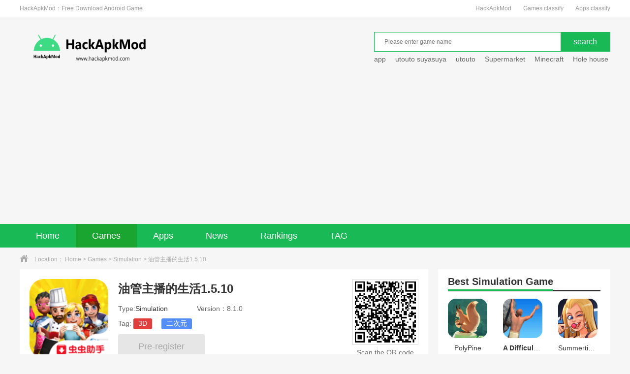

--- FILE ---
content_type: text/html; charset=utf-8
request_url: https://hackapkmod.com/download/Simulation/639.html
body_size: 11668
content:
<!DOCTYPE html>
<html>
<head>
<meta charset="utf-8" />
<link rel="canonical" href="https://hackapkmod.com/download/Simulation/639.html">
<meta http-equiv="X-UA-Compatible" content="IE=edge,chrome=1" />
<title>Download 油管主播的生活1.5.10 v8.1.0 mod apk for Android</title>
<meta name="keywords" content="油管主播的生活1.5.10 mod apk,latest 油管主播的生活1.5.10,油管主播的生活1.5.10,油管主播的生活1.5.10 for Android,油管主播的生活1.5.10 mobile,"/>
<meta name="description" content="油管主播的生活1.5.10破解版扮演一个全新的主播、在任意的生活中体验，这里有着网红门的社交生活，一起努力成为顶尖的网红角色，在经营模拟的游戏场景中体验，实时掌控主播的生活。油管主播的生活1.5.10破解版简介这里拥有社交、结婚、外出旅游等多样性的玩法，参与性的游戏活动，一起收复粉丝的内心，创造更多的游戏风格，每个季节都能在舞台上表现自己，模拟经营自己的直播"/>
<link rel="shortcut icon" href="https://hackapkmod.com/favicon.ico"/>
<link type="text/css" rel="stylesheet" href="https://hackapkmod.com/public/style/pc/css/base.css" />
<link type="text/css" rel="stylesheet" href="https://hackapkmod.com/public/style/pc/css/index.css" />
<script type="text/javascript" src="https://hackapkmod.com/public/style/pc/js/qrcode.js"></script>
<script async src="https://pagead2.googlesyndication.com/pagead/js/adsbygoogle.js?client=ca-pub-2581209864603417"
     crossorigin="anonymous"></script>
<script type="text/javascript" src="/public/static/common/js/ey_global.js?v=v1.7.7"></script>
</head>
<body>
<style>
.logo_wrap .logo {
	background-image: url(/uploads/allimg/20241017/1-24101H1412X33.png);
	background-repeat: no-repeat;
	background-size: 310px 80px;
}
</style>
<!-- Google tag (gtag.js) -->
<script async src="https://www.googletagmanager.com/gtag/js?id=G-053LQZBYZP"></script>
<script>
  window.dataLayer = window.dataLayer || [];
  function gtag(){dataLayer.push(arguments);}
  gtag('js', new Date());

  gtag('config', 'G-053LQZBYZP');
</script>
<div class="top_wrap">
  <div class="w1200 clearfix">
    <div class="fl"><h1>HackApkMod：Free Download Android Game</h1></div>
    <div class="fr"> <a href="https://hackapkmod.com/">HackApkMod</a> <a href="/download/game.html">Games classify</a><a href="/download/app.html">Apps classify</a> </div>
  </div>
</div>
<div class="logo_wrap">
  <div class="w1200 clearfix"> <a class="logo fl" href="https://hackapkmod.com/" title="HackApkModHome"></a>
    <div class="search_box fr">
      <div class="search_bar clearfix">
		        <form action="/search.html" method="get" target="_blank" onsubmit="return checkForm();">
        <div class="txt_box">
        <input type="text" id="bdcsMain" name="keywords" class="sech_keyword" placeholder="Please enter game name">
		</div>
        <div class="btn_box">
          <input type="submit" class="btn" value="search">
		  <input type="hidden" name="method" value="1" /><input type="hidden" name="channelid" id="channelid" value="4" />        </div>
      </form>
	        </div>
	  <script type="text/javascript">
	  	function checkForm()
	  	{
	  		if(document.getElementById('bdcsMain').value.length == 0)
	  		{
	  			alert('Please enter game name');
	  			return false;
	  			}
	  			return true;
	  			}
	  </script>
      <div class="hotkey">
	  	  <a href='/search.html?keywords=app&channelid=4' target="_blank">app</a>
	  	  <a href='/search.html?keywords=utouto+suyasuya&channelid=4' target="_blank">utouto suyasuya</a>
	  	  <a href='/search.html?keywords=utouto&channelid=4' target="_blank">utouto</a>
	  	  <a href='/search.html?keywords=Supermarket&channelid=4' target="_blank">Supermarket</a>
	  	  <a href='/search.html?keywords=Minecraft&channelid=4' target="_blank">Minecraft</a>
	  	  <a href='/search.html?keywords=Hole+house+&channelid=4' target="_blank">Hole house </a>
	  	  <a href='/search.html?keywords=Otosuya&channelid=4' target="_blank">Otosuya</a>
	  	  <a href='/search.html?keywords=Gta&channelid=4' target="_blank">Gta</a>
	  	  </div>
    </div>
  </div>
</div>
<div class="nav">
  <div class="w1200">
    <ul class="clearfix">
      <li class=""><a href="https://hackapkmod.com/">Home</a></li>
	        <li class="current"><a href="/download/game.html">
	  	  Games
	  </a></li>
            <li class=""><a href="/download/app.html">
	  	  Apps
	  </a></li>
            <li class=""><a href="/article/news.html">
	  	  News
	  </a></li>
            <li class=""><a href="/single/top.html">
	  	  Rankings</a></li>
      	  <li class=""><a href="/tags/">TAG</a></li>
    </ul>
  </div>
</div>
<div class="crumb">
  <div class="w1200"><i class="icon"></i>Location： <a href='/' class='crumb'>Home</a> &gt; <a href='/download/game.html' class='crumb'>Games</a> &gt; <a href='/download/Simulation.html'>Simulation</a> > 油管主播的生活1.5.10</div>
</div>
<div class="detail_wrap w1200 clearfix">
  <div class="fl_wrap fl">
    <div class="game_information padding20 clearfix"> <img class="img fl" src="/uploads/litpic/20200528/xquozvfsigl.png" width="160" height="160" alt="Stellavis">
      <div class="info fl">
        <h1>油管主播的生活1.5.10</h1>
        <p><span class="type ">Type:<a href="/download/Simulation.html" target="_blank">Simulation</a></span><span>Version：8.1.0</span></p>
        <p class="tag">Tag:            <a href='/tags/146.html' target='_blank' class='c1'>3D</a>            <a href='/tags/153.html' target='_blank' class='c2'>二次元</a></p>
		<div class="btn clearfix">
			<span class='no'>Pre-register</span>		  <!-- ios -->
		          </div>
      </div>
      <div class="ewm fr">
        <div class="qrcode" id="qrcode" url="https://hackapkmod.com/download/Simulation/639.html"></div>
        <p>Scan the QR code</p>
      </div>
    </div>
    <div class="h20"></div>
     <div class="game_recommend padding20">
        <div class="screenshot">
                    <div class="introduce">
                        <div class="big">
                            <em class=" a_left" onclick="hscroll2('slider3','right',1,1,2)"></em>
                            <em class=" a_right" onclick="hscroll2('slider3','left',1,1,2)"></em>
                            <div class="slider-inner-contain" id="slider3">
                        <ul class="img-slider">
                            <li>
                                                            <div class="img-item">
                                     
                                </div>
                                </a>
                            </li>
                        </ul>
                    </div>
                </div>
            </div>
        </div>
    </div>
    <div class="h20"></div>
    <div class="game_recommend padding20">
      <div class="title_black">
        <h3>油管主播的生活1.5.10 mod apk  App Description</h3>
      </div>
      <div class="cont_hidden" id="detailReal">
        <div class="cont">
          <p>油管主播的生活1.5.10破解版扮演一个全新的主播、在任意的生活中体验，这里有着网红门的社交生活，一起努力成为顶尖的网红角色，在经营模拟的游戏场景中体验，实时掌控主播的生活。</p>
<p><img title="油管主播的生活1.5.10(图1)"  alt="油管主播的生活1.5.10(图1)"  style="max-width:100%!important;height:auto!important;"  src="/uploads/allimg/20200528/dh5ouqtclyc.jpg"  /></p>
<h3>油管主播的生活1.5.10破解版简介</h3>
<p>这里拥有社交、结婚、外出旅游等多样性的玩法，参与性的游戏活动，一起收复粉丝的内心，创造更多的游戏风格，每个季节都能在舞台上表现自己，模拟经营自己的直播发布会。</p>
<p><img title="油管主播的生活1.5.10(图2)"  alt="油管主播的生活1.5.10(图2)"  style="max-width:100%!important;height:auto!important;"  src="/uploads/allimg/20200528/cj0mv4p122g.jpg"  /></p>
<h3>油管主播的生活1.5.10破解版亮点</h3>
<p>尽可能的成为顶尖网红主播，在二次元华丽的世界中体验，展开不同的策略方式，与国际化的明星们一起互动交友，发挥你的聪明才智，帮助这名少女在欧美3D的游戏场景中体验。</p>
<p><img title="油管主播的生活1.5.10(图3)"  alt="油管主播的生活1.5.10(图3)"  style="max-width:100%!important;height:auto!important;"  src="/uploads/allimg/20200528/kg2odqtby5t.jpg"  /></p>
<h3>油管主播的生活1.5.10破解版特色</h3>
<p>1、没有都有特殊的日常任务体验，还能保存自己的存档；</p>
<p>2、继续开始你的主播生涯，超多的选项与任务可以体验；</p>
<p>3、选择更多的任务类型、上传录制的视频与剪辑来吸引粉丝量。</p></div>
      </div>
      <div class="open_detail clearfix">
        <div class="advantage fl"> <span class="net"><i></i>Need network</span> <span class="free"><i></i>Free</span> <span class="google"><i></i>No need for Google play</span> </div>
        <div class="btn fr" id="openDetail">Open Detail<i class="down"></i></div>
      </div>
      <div class="more_info_box">
        <div class="tit">油管主播的生活1.5.10 mod apk Information</div>
        <ul class="clearfix">
              <li>App Name：<span>油管主播的生活1.5.10</span></li>
              <li>Version：<span>8.1.0</span></li>
              <li>Type：<a href="/download/Simulation.html" target="_blank">Simulation</a></li>
              <li>Developers：<span></span></li>
              <li>Package Name：<span><a href='https://play.google.com/store/apps/details?id='></a></span></li>
              <li>Size：<span>2.07 GB</span></li>
              <li>Android：<span>安卓4.4</span></li>
              <li>Language：<span>中文</span></li>
              <li>Update：<span>2020-05-23</span></li>
            </ul>
      </div>
    </div>
    <div class="h20"></div>
    <div class="game_rec_box padding20">
      <div class="title_black">
        <h3>Recommend</h3>
      </div>
      <div class="tab_box">
		  <ul class="tab_menu clearfix">
			  <li class="current">Latest</li>
			  <li>Hot</li>
			  <li>Apps</li>
			</ul>
        <div class="tab_cont">
          <div class="sub_box " style="margin-top: 0px;">
            <ul class="clearfix">
			              <li> <a href="/download/racing/34909.html" target="_blank" class="imgBox"><img src="/uploads/allimg/20260131/1-260131223629C4.webp" width="88" height="88"></a>
                <div class="info"> <a href="" target="_blank" class="name">Sideways</a>
                  <p>Racing</p>
                  <p class="size">1.07GB</p>
                  <a href="/download/racing/34909.html" target="_blank" class="btn">Download</a> </div>
              </li>
			                <li> <a href="/download/RolePlaying/34908.html" target="_blank" class="imgBox"><img src="/uploads/allimg/20260131/1-26013122260NO.png" width="88" height="88"></a>
                <div class="info"> <a href="" target="_blank" class="name">Dark Souls Remastered</a>
                  <p>Role Playing</p>
                  <p class="size">368MB</p>
                  <a href="/download/RolePlaying/34908.html" target="_blank" class="btn">Download</a> </div>
              </li>
			                <li> <a href="/download/racing/34907.html" target="_blank" class="imgBox"><img src="/uploads/allimg/20260131/1-260131221919137.webp" width="88" height="88"></a>
                <div class="info"> <a href="" target="_blank" class="name">Drift Fanatics</a>
                  <p>Racing</p>
                  <p class="size">335 MB</p>
                  <a href="/download/racing/34907.html" target="_blank" class="btn">Download</a> </div>
              </li>
			                <li> <a href="/download/Strategy/34906.html" target="_blank" class="imgBox"><img src="/uploads/allimg/20260131/1-260131221314550.png" width="88" height="88"></a>
                <div class="info"> <a href="" target="_blank" class="name">Plants vs Zombies Gods</a>
                  <p>Strategy</p>
                  <p class="size">241MB</p>
                  <a href="/download/Strategy/34906.html" target="_blank" class="btn">Download</a> </div>
              </li>
			                <li> <a href="/download/Simulation/33837.html" target="_blank" class="imgBox"><img src="/uploads/allimg/20250325/1-250325214552404.webp" width="88" height="88"></a>
                <div class="info"> <a href="" target="_blank" class="name"><strong>Aerofly FS Global Global Scenery</strong></a>
                  <p>Simulation</p>
                  <p class="size">1.34GB</p>
                  <a href="/download/Simulation/33837.html" target="_blank" class="btn">Download</a> </div>
              </li>
			                <li> <a href="/download/Simulation/34849.html" target="_blank" class="imgBox"><img src="/uploads/allimg/20260108/1-26010R10405c8.webp" width="88" height="88"></a>
                <div class="info"> <a href="" target="_blank" class="name">TDZ Pro</a>
                  <p>Simulation</p>
                  <p class="size">1.94GB</p>
                  <a href="/download/Simulation/34849.html" target="_blank" class="btn">Download</a> </div>
              </li>
			                <li> <a href="/download/Adventure/5093.html" target="_blank" class="imgBox"><img src="/uploads/allimg/20240823/1-240R3191555U6.webp" width="88" height="88"></a>
                <div class="info"> <a href="" target="_blank" class="name">OXENFREE 2 Lost Signals</a>
                  <p>Adventure</p>
                  <p class="size">1.01GB</p>
                  <a href="/download/Adventure/5093.html" target="_blank" class="btn">Download</a> </div>
              </li>
			                <li> <a href="/download/Action/33964.html" target="_blank" class="imgBox"><img src="/uploads/allimg/20250430/1-250430212042G5.png" width="88" height="88"></a>
                <div class="info"> <a href="" target="_blank" class="name">Shadow Hunter Lost World Premium</a>
                  <p>Action</p>
                  <p class="size">997MB</p>
                  <a href="/download/Action/33964.html" target="_blank" class="btn">Download</a> </div>
              </li>
			                <li> <a href="/download/racing/3027.html" target="_blank" class="imgBox"><img src="/uploads/allimg/20240212/1-240212105Q1623.jpg" width="88" height="88"></a>
                <div class="info"> <a href="" target="_blank" class="name">Off Road 4x4 Driving Simulator</a>
                  <p>Racing</p>
                  <p class="size">555 MB</p>
                  <a href="/download/racing/3027.html" target="_blank" class="btn">Download</a> </div>
              </li>
			                <li> <a href="/download/RolePlaying/34291.html" target="_blank" class="imgBox"><img src="/uploads/allimg/20250708/1-250FR2240YJ.png" width="88" height="88"></a>
                <div class="info"> <a href="" target="_blank" class="name">Classroom of the Elite</a>
                  <p>Role Playing</p>
                  <p class="size">538 MB</p>
                  <a href="/download/RolePlaying/34291.html" target="_blank" class="btn">Download</a> </div>
              </li>
			                <li> <a href="/download/Simulation/3808.html" target="_blank" class="imgBox"><img src="/uploads/allimg/20240413/1-240413194603N0.webp" width="88" height="88"></a>
                <div class="info"> <a href="" target="_blank" class="name">Rent Please!</a>
                  <p>Simulation</p>
                  <p class="size">384MB</p>
                  <a href="/download/Simulation/3808.html" target="_blank" class="btn">Download</a> </div>
              </li>
			                <li> <a href="/download/Puzzle/33902.html" target="_blank" class="imgBox"><img src="/uploads/allimg/20250409/1-250409231404936.webp" width="88" height="88"></a>
                <div class="info"> <a href="" target="_blank" class="name">Deus Ex GO</a>
                  <p>Puzzle</p>
                  <p class="size">295MB</p>
                  <a href="/download/Puzzle/33902.html" target="_blank" class="btn">Download</a> </div>
              </li>
			                <li> <a href="/download/Action/3052.html" target="_blank" class="imgBox"><img src="/uploads/allimg/20240213/1-240213215335935.jpg" width="88" height="88"></a>
                <div class="info"> <a href="" target="_blank" class="name">Dead Trigger</a>
                  <p>Action</p>
                  <p class="size">311 MB</p>
                  <a href="/download/Action/3052.html" target="_blank" class="btn">Download</a> </div>
              </li>
			                <li> <a href="/download/Adventure/34606.html" target="_blank" class="imgBox"><img src="/uploads/allimg/20251003/1-251003203ZAU.webp" width="88" height="88"></a>
                <div class="info"> <a href="" target="_blank" class="name">Spirit of the Island</a>
                  <p>Adventure</p>
                  <p class="size">172 MB</p>
                  <a href="/download/Adventure/34606.html" target="_blank" class="btn">Download</a> </div>
              </li>
			                <li> <a href="/download/Simulation/34091.html" target="_blank" class="imgBox"><img src="/uploads/allimg/20250529/1-25052922121Q23.webp" width="88" height="88"></a>
                <div class="info"> <a href="" target="_blank" class="name">Car Dealership Business</a>
                  <p>Simulation</p>
                  <p class="size">167 MB</p>
                  <a href="/download/Simulation/34091.html" target="_blank" class="btn">Download</a> </div>
              </li>
			                <li> <a href="/download/RolePlaying/1366.html" target="_blank" class="imgBox"><img src="/uploads/allimg/20231206/3-231206195F4K6.jpg" width="88" height="88"></a>
                <div class="info"> <a href="" target="_blank" class="name">Melon Sandbox</a>
                  <p>Role Playing</p>
                  <p class="size">121M</p>
                  <a href="/download/RolePlaying/1366.html" target="_blank" class="btn">Download</a> </div>
              </li>
			                <li> <a href="/download/Arcade/1502.html" target="_blank" class="imgBox"><img src="/uploads/allimg/20231228/1-23122P01552232.png" width="88" height="88"></a>
                <div class="info"> <a href="" target="_blank" class="name">Geometry Dash</a>
                  <p>Arcade</p>
                  <p class="size">152mb</p>
                  <a href="/download/Arcade/1502.html" target="_blank" class="btn">Download</a> </div>
              </li>
			                <li> <a href="/download/Simulation/2760.html" target="_blank" class="imgBox"><img src="/uploads/allimg/20240125/1-240125213029546.png" width="88" height="88"></a>
                <div class="info"> <a href="" target="_blank" class="name">Woodturning</a>
                  <p>Simulation</p>
                  <p class="size">167 MB</p>
                  <a href="/download/Simulation/2760.html" target="_blank" class="btn">Download</a> </div>
              </li>
			                <li> <a href="/download/Simulation/1655.html" target="_blank" class="imgBox"><img src="/uploads/allimg/20240112/1-240112210603428.png" width="88" height="88"></a>
                <div class="info"> <a href="" target="_blank" class="name">Epic Battle Simulator 2</a>
                  <p>Simulation</p>
                  <p class="size">67 MB</p>
                  <a href="/download/Simulation/1655.html" target="_blank" class="btn">Download</a> </div>
              </li>
			                <li> <a href="/download/Strategy/34905.html" target="_blank" class="imgBox"><img src="/uploads/allimg/20260130/1-260130230144142.webp" width="88" height="88"></a>
                <div class="info"> <a href="" target="_blank" class="name">Countless Army</a>
                  <p>Strategy</p>
                  <p class="size">232 MB</p>
                  <a href="/download/Strategy/34905.html" target="_blank" class="btn">Download</a> </div>
              </li>
			                <li> <a href="/download/Adventure/34904.html" target="_blank" class="imgBox"><img src="/uploads/allimg/20260130/1-26013022545H02.webp" width="88" height="88"></a>
                <div class="info"> <a href="" target="_blank" class="name">Green Pond Town</a>
                  <p>Adventure</p>
                  <p class="size">126MB</p>
                  <a href="/download/Adventure/34904.html" target="_blank" class="btn">Download</a> </div>
              </li>
			              </ul>
          </div>
		  <div class="sub_box hide" style="margin-top: 0px;">
		    <ul class="clearfix">
		  			      <li> <a href="/download/Adventure/3470.html" target="_blank" class="imgBox"><img src="/uploads/allimg/20240316/1-2403161J0031X.jpg" width="88" height="88"></a>
		        <div class="info"> <a href="" target="_blank" class="name"><strong>Doorman Verify Neighbor Game</strong></a>
		          <p>Adventure</p>
		          <p class="size">259MB</p>
		          <a href="/download/Adventure/3470.html" target="_blank" class="btn">Download</a> </div>
		      </li>
		  			      <li> <a href="/download/Casual/7825.html" target="_blank" class="imgBox"><img src="/uploads/allimg/20241005/1-2410050J0253I.webp" width="88" height="88"></a>
		        <div class="info"> <a href="" target="_blank" class="name">Big Hunter</a>
		          <p>Casual</p>
		          <p class="size">95MB</p>
		          <a href="/download/Casual/7825.html" target="_blank" class="btn">Download</a> </div>
		      </li>
		  			      <li> <a href="/download/Fighting/10620.html" target="_blank" class="imgBox"><img src="/uploads/allimg/20241115/1-241115213620H1.png" width="88" height="88"></a>
		        <div class="info"> <a href="" target="_blank" class="name">Jujutsu Kaisen X Naruto Storm Mugen</a>
		          <p>Fighting</p>
		          <p class="size">1.60GB</p>
		          <a href="/download/Fighting/10620.html" target="_blank" class="btn">Download</a> </div>
		      </li>
		  			      <li> <a href="/download/Fighting/4326.html" target="_blank" class="imgBox"><img src="/uploads/allimg/20240527/1-24052H14315P3.png" width="88" height="88"></a>
		        <div class="info"> <a href="" target="_blank" class="name">Jujutsu Kaisen vs Demon Slayer Mugen</a>
		          <p>Fighting</p>
		          <p class="size">816MB</p>
		          <a href="/download/Fighting/4326.html" target="_blank" class="btn">Download</a> </div>
		      </li>
		  			      <li> <a href="/download/Fighting/2930.html" target="_blank" class="imgBox"><img src="/uploads/allimg/20240205/1-240205222010Z6.png" width="88" height="88"></a>
		        <div class="info"> <a href="" target="_blank" class="name">Bleach vs Naruto-YUXI</a>
		          <p>Fighting</p>
		          <p class="size">1.99 GB</p>
		          <a href="/download/Fighting/2930.html" target="_blank" class="btn">Download</a> </div>
		      </li>
		  			      <li> <a href="/download/Adventure/4673.html" target="_blank" class="imgBox"><img src="/uploads/allimg/20240702/1-240F2215040150.png" width="88" height="88"></a>
		        <div class="info"> <a href="" target="_blank" class="name">Tales of Androgyny</a>
		          <p>Adventure</p>
		          <p class="size">1.64GB</p>
		          <a href="/download/Adventure/4673.html" target="_blank" class="btn">Download</a> </div>
		      </li>
		  			      <li> <a href="/download/Fighting/540.html" target="_blank" class="imgBox"><img src="/uploads/allimg/20240123/1-240123223Q4U3.jpg" width="88" height="88"></a>
		        <div class="info"> <a href="" target="_blank" class="name">Bloody Bastards</a>
		          <p>Fighting</p>
		          <p class="size">91mb</p>
		          <a href="/download/Fighting/540.html" target="_blank" class="btn">Download</a> </div>
		      </li>
		  			      <li> <a href="/download/Adventure/34719.html" target="_blank" class="imgBox"><img src="/uploads/allimg/20251206/1-251206205R3J4.png" width="88" height="88"></a>
		        <div class="info"> <a href="" target="_blank" class="name">Shadow of the Orient</a>
		          <p>Adventure</p>
		          <p class="size">144 MB</p>
		          <a href="/download/Adventure/34719.html" target="_blank" class="btn">Download</a> </div>
		      </li>
		  			      <li> <a href="/download/Simulation/34680.html" target="_blank" class="imgBox"><img src="/uploads/allimg/20251112/1-25111221545E14.webp" width="88" height="88"></a>
		        <div class="info"> <a href="" target="_blank" class="name">PolyPine</a>
		          <p>Simulation</p>
		          <p class="size">91 MB</p>
		          <a href="/download/Simulation/34680.html" target="_blank" class="btn">Download</a> </div>
		      </li>
		  			      <li> <a href="/download/racing/4626.html" target="_blank" class="imgBox"><img src="/uploads/allimg/20240627/1-24062H04300426.webp" width="88" height="88"></a>
		        <div class="info"> <a href="" target="_blank" class="name">Need for Speed No Limits</a>
		          <p>Racing</p>
		          <p class="size">154MB</p>
		          <a href="/download/racing/4626.html" target="_blank" class="btn">Download</a> </div>
		      </li>
		  			      <li> <a href="/download/Action/804.html" target="_blank" class="imgBox"><img src="/uploads/allimg/20231102/1-231102151442c4.png" width="88" height="88"></a>
		        <div class="info"> <a href="" target="_blank" class="name"><strong>PUBG MOBILE 3.9.0</strong></a>
		          <p>Action</p>
		          <p class="size">1.87 GB</p>
		          <a href="/download/Action/804.html" target="_blank" class="btn">Download</a> </div>
		      </li>
		  			      <li> <a href="/download/Strategy/5046.html" target="_blank" class="imgBox"><img src="/uploads/allimg/20240817/1-240QGS510425.webp" width="88" height="88"></a>
		        <div class="info"> <a href="" target="_blank" class="name">The Battle of Polytopia</a>
		          <p>Strategy</p>
		          <p class="size">94MB</p>
		          <a href="/download/Strategy/5046.html" target="_blank" class="btn">Download</a> </div>
		      </li>
		  			      <li> <a href="/download/RolePlaying/3214.html" target="_blank" class="imgBox"><img src="/uploads/allimg/20240224/1-240224230011332.jpg" width="88" height="88"></a>
		        <div class="info"> <a href="" target="_blank" class="name"><strong>Tyrant's Blessing</strong></a>
		          <p>Role Playing</p>
		          <p class="size">875MB</p>
		          <a href="/download/RolePlaying/3214.html" target="_blank" class="btn">Download</a> </div>
		      </li>
		  			      <li> <a href="/download/Simulation/3471.html" target="_blank" class="imgBox"><img src="/uploads/allimg/20240316/1-2403161K150460.png" width="88" height="88"></a>
		        <div class="info"> <a href="" target="_blank" class="name"><strong>A Difficult Game About Climbing</strong></a>
		          <p>Simulation</p>
		          <p class="size">198MB</p>
		          <a href="/download/Simulation/3471.html" target="_blank" class="btn">Download</a> </div>
		      </li>
		  			      <li> <a href="/download/Simulation/4396.html" target="_blank" class="imgBox"><img src="/uploads/allimg/20240603/1-24060319522BI.png" width="88" height="88"></a>
		        <div class="info"> <a href="" target="_blank" class="name">Summertime Saga</a>
		          <p>Simulation</p>
		          <p class="size">1.14 GB</p>
		          <a href="/download/Simulation/4396.html" target="_blank" class="btn">Download</a> </div>
		      </li>
		  			      <li> <a href="/download/RolePlaying/24363.html" target="_blank" class="imgBox"><img src="/uploads/allimg/20250209/1-25020920511KQ.jpg" width="88" height="88"></a>
		        <div class="info"> <a href="" target="_blank" class="name">Tenkafuma(天下布魔)</a>
		          <p>Role Playing</p>
		          <p class="size">323MB</p>
		          <a href="/download/RolePlaying/24363.html" target="_blank" class="btn">Download</a> </div>
		      </li>
		  			      <li> <a href="/download/Fighting/4979.html" target="_blank" class="imgBox"><img src="/uploads/allimg/20240810/1-240Q01JS0130.png" width="88" height="88"></a>
		        <div class="info"> <a href="" target="_blank" class="name"><strong>One Piece Mugen</strong></a>
		          <p>Fighting</p>
		          <p class="size">626MB</p>
		          <a href="/download/Fighting/4979.html" target="_blank" class="btn">Download</a> </div>
		      </li>
		  			      <li> <a href="/download/Fighting/4250.html" target="_blank" class="imgBox"><img src="/uploads/allimg/20240521/1-240521213SQ93.jpg" width="88" height="88"></a>
		        <div class="info"> <a href="" target="_blank" class="name">New One Piece Mugen</a>
		          <p>Fighting</p>
		          <p class="size">626MB</p>
		          <a href="/download/Fighting/4250.html" target="_blank" class="btn">Download</a> </div>
		      </li>
		  			      <li> <a href="/download/Fighting/824.html" target="_blank" class="imgBox"><img src="/uploads/allimg/20240124/1-24012420323B60.png" width="88" height="88"></a>
		        <div class="info"> <a href="" target="_blank" class="name">Wrestle Amazing 2</a>
		          <p>Fighting</p>
		          <p class="size">46mb</p>
		          <a href="/download/Fighting/824.html" target="_blank" class="btn">Download</a> </div>
		      </li>
		  			      <li> <a href="/download/Action/34406.html" target="_blank" class="imgBox"><img src="/uploads/allimg/20250807/1-250PH20946192.webp" width="88" height="88"></a>
		        <div class="info"> <a href="" target="_blank" class="name">Zombie Harbor Offline FPS</a>
		          <p>Action</p>
		          <p class="size">318mb</p>
		          <a href="/download/Action/34406.html" target="_blank" class="btn">Download</a> </div>
		      </li>
		  			      <li> <a href="/download/Casual/10675.html" target="_blank" class="imgBox"><img src="/uploads/allimg/20241126/1-241126195245522.webp" width="88" height="88"></a>
		        <div class="info"> <a href="" target="_blank" class="name">Ghost In The Mirror</a>
		          <p>Casual</p>
		          <p class="size">53MB</p>
		          <a href="/download/Casual/10675.html" target="_blank" class="btn">Download</a> </div>
		      </li>
		  			    </ul>
		  </div>
		  <div class="sub_box hide" style="margin-top: 0px;">
		    <ul class="clearfix">
		  			      <li> <a href="/download/Tools/5087.html" target="_blank" class="imgBox"><img src="/uploads/allimg/20240823/1-240R31Z019238.png" width="88" height="88"></a>
		        <div class="info"> <a href="" target="_blank" class="name">90 FPS</a>
		          <p>Tools</p>
		          <p class="size">50 MB</p>
		          <a href="/download/Tools/5087.html" target="_blank" class="btn">Download</a> </div>
		      </li>
		  			      <li> <a href="/download/social/4809.html" target="_blank" class="imgBox"><img src="/uploads/allimg/20240722/1-240H2194H1459.png" width="88" height="88"></a>
		        <div class="info"> <a href="" target="_blank" class="name">IMVU</a>
		          <p>Social</p>
		          <p class="size">220 MB</p>
		          <a href="/download/social/4809.html" target="_blank" class="btn">Download</a> </div>
		      </li>
		  			      <li> <a href="/download/social/4050.html" target="_blank" class="imgBox"><img src="/uploads/allimg/20240430/1-240430220134F7.png" width="88" height="88"></a>
		        <div class="info"> <a href="" target="_blank" class="name">Plato</a>
		          <p>Social</p>
		          <p class="size">256 MB</p>
		          <a href="/download/social/4050.html" target="_blank" class="btn">Download</a> </div>
		      </li>
		  			      <li> <a href="/download/comics/10566.html" target="_blank" class="imgBox"><img src="/uploads/allimg/20241107/1-24110H113241W.webp" width="88" height="88"></a>
		        <div class="info"> <a href="" target="_blank" class="name">MANGA Plus</a>
		          <p>Comics</p>
		          <p class="size">97 MB</p>
		          <a href="/download/comics/10566.html" target="_blank" class="btn">Download</a> </div>
		      </li>
		  			      <li> <a href="/download/entertainment/4791.html" target="_blank" class="imgBox"><img src="/uploads/allimg/20240718/1-240GQSK6137.png" width="88" height="88"></a>
		        <div class="info"> <a href="" target="_blank" class="name">WePlay</a>
		          <p>Entertainment</p>
		          <p class="size">298 MB</p>
		          <a href="/download/entertainment/4791.html" target="_blank" class="btn">Download</a> </div>
		      </li>
		  			      <li> <a href="/download/Photography/3841.html" target="_blank" class="imgBox"><img src="/uploads/allimg/20240416/1-24041620032JR.webp" width="88" height="88"></a>
		        <div class="info"> <a href="" target="_blank" class="name">Remini</a>
		          <p>Photography</p>
		          <p class="size">540 MB</p>
		          <a href="/download/Photography/3841.html" target="_blank" class="btn">Download</a> </div>
		      </li>
		  			      <li> <a href="/download/entertainment/34809.html" target="_blank" class="imgBox"><img src="/uploads/allimg/20251231/1-2512312212052J.webp" width="88" height="88"></a>
		        <div class="info"> <a href="" target="_blank" class="name">Melolo - Short Dramas &amp; Reels</a>
		          <p>Entertainment</p>
		          <p class="size">120 MB</p>
		          <a href="/download/entertainment/34809.html" target="_blank" class="btn">Download</a> </div>
		      </li>
		  			      <li> <a href="/download/other899/5067.html" target="_blank" class="imgBox"><img src="/uploads/allimg/20240819/1-240Q921000M59.webp" width="88" height="88"></a>
		        <div class="info"> <a href="" target="_blank" class="name">PDF Reader - PDF Viewer</a>
		          <p>Other</p>
		          <p class="size">72 MB</p>
		          <a href="/download/other899/5067.html" target="_blank" class="btn">Download</a> </div>
		      </li>
		  			      <li> <a href="/download/Tools/5065.html" target="_blank" class="imgBox"><img src="/uploads/allimg/20240819/1-240Q9204T4L8.webp" width="88" height="88"></a>
		        <div class="info"> <a href="" target="_blank" class="name">Android TV Home</a>
		          <p>Tools</p>
		          <p class="size">9 MB</p>
		          <a href="/download/Tools/5065.html" target="_blank" class="btn">Download</a> </div>
		      </li>
		  			      <li> <a href="/download/other899/3787.html" target="_blank" class="imgBox"><img src="/uploads/allimg/20240412/1-24041220513Hb.webp" width="88" height="88"></a>
		        <div class="info"> <a href="" target="_blank" class="name">Parallel Space</a>
		          <p>Other</p>
		          <p class="size">46 MB</p>
		          <a href="/download/other899/3787.html" target="_blank" class="btn">Download</a> </div>
		      </li>
		  			      <li> <a href="/download/entertainment/34743.html" target="_blank" class="imgBox"><img src="/uploads/allimg/20251217/1-25121H2024Y16.webp" width="88" height="88"></a>
		        <div class="info"> <a href="" target="_blank" class="name">JioHotstar</a>
		          <p>Entertainment</p>
		          <p class="size">54MB</p>
		          <a href="/download/entertainment/34743.html" target="_blank" class="btn">Download</a> </div>
		      </li>
		  			      <li> <a href="/download/Tools/34742.html" target="_blank" class="imgBox"><img src="/uploads/allimg/20251217/1-25121H15331949.webp" width="88" height="88"></a>
		        <div class="info"> <a href="" target="_blank" class="name">RPCS3</a>
		          <p>Tools</p>
		          <p class="size">37MB</p>
		          <a href="/download/Tools/34742.html" target="_blank" class="btn">Download</a> </div>
		      </li>
		  			      <li> <a href="/download/Tools/7891.html" target="_blank" class="imgBox"><img src="/uploads/allimg/20241014/1-241014211T5452.png" width="88" height="88"></a>
		        <div class="info"> <a href="" target="_blank" class="name">PokeMMO</a>
		          <p>Tools</p>
		          <p class="size">90 MB</p>
		          <a href="/download/Tools/7891.html" target="_blank" class="btn">Download</a> </div>
		      </li>
		  			      <li> <a href="/download/other899/4072.html" target="_blank" class="imgBox"><img src="/uploads/allimg/20240506/1-240506210221C6.webp" width="88" height="88"></a>
		        <div class="info"> <a href="" target="_blank" class="name">Little Space : Always On</a>
		          <p>Other</p>
		          <p class="size">18 MB</p>
		          <a href="/download/other899/4072.html" target="_blank" class="btn">Download</a> </div>
		      </li>
		  			      <li> <a href="/download/Tools/10676.html" target="_blank" class="imgBox"><img src="/uploads/allimg/20241127/1-24112H1495X11.png" width="88" height="88"></a>
		        <div class="info"> <a href="" target="_blank" class="name">Spotube</a>
		          <p>Tools</p>
		          <p class="size">123 MB</p>
		          <a href="/download/Tools/10676.html" target="_blank" class="btn">Download</a> </div>
		      </li>
		  			      <li> <a href="/download/comics/10563.html" target="_blank" class="imgBox"><img src="/uploads/allimg/20241107/1-24110H1063N43.png" width="88" height="88"></a>
		        <div class="info"> <a href="" target="_blank" class="name">漫畫人Mini</a>
		          <p>Comics</p>
		          <p class="size">103 MB</p>
		          <a href="/download/comics/10563.html" target="_blank" class="btn">Download</a> </div>
		      </li>
		  			      <li> <a href="/download/Tools/33757.html" target="_blank" class="imgBox"><img src="/uploads/allimg/20250310/1-25031020592B12.webp" width="88" height="88"></a>
		        <div class="info"> <a href="" target="_blank" class="name">InSeen: Story &amp; Profile Viewer</a>
		          <p>Tools</p>
		          <p class="size">42 MB</p>
		          <a href="/download/Tools/33757.html" target="_blank" class="btn">Download</a> </div>
		      </li>
		  			      <li> <a href="/download/entertainment/4808.html" target="_blank" class="imgBox"><img src="/uploads/allimg/20240722/1-240H21943249A.png" width="88" height="88"></a>
		        <div class="info"> <a href="" target="_blank" class="name">Wibuku</a>
		          <p>Entertainment</p>
		          <p class="size">15 MB</p>
		          <a href="/download/entertainment/4808.html" target="_blank" class="btn">Download</a> </div>
		      </li>
		  			      <li> <a href="/download/entertainment/7829.html" target="_blank" class="imgBox"><img src="/uploads/allimg/20241006/1-24100601030S17.png" width="88" height="88"></a>
		        <div class="info"> <a href="" target="_blank" class="name">Stick Nodes Pro</a>
		          <p>Entertainment</p>
		          <p class="size">72MB</p>
		          <a href="/download/entertainment/7829.html" target="_blank" class="btn">Download</a> </div>
		      </li>
		  			      <li> <a href="/download/entertainment/5023.html" target="_blank" class="imgBox"><img src="/uploads/allimg/20240816/1-240Q61I121157.png" width="88" height="88"></a>
		        <div class="info"> <a href="" target="_blank" class="name">ShortMax - Watch Dramas &amp; Show</a>
		          <p>Entertainment</p>
		          <p class="size">74 MB</p>
		          <a href="/download/entertainment/5023.html" target="_blank" class="btn">Download</a> </div>
		      </li>
		  			      <li> <a href="/download/Photography/4655.html" target="_blank" class="imgBox"><img src="/uploads/allimg/20240701/1-240F12051554S.png" width="88" height="88"></a>
		        <div class="info"> <a href="" target="_blank" class="name">Photoleap</a>
		          <p>Photography</p>
		          <p class="size">282 MB</p>
		          <a href="/download/Photography/4655.html" target="_blank" class="btn">Download</a> </div>
		      </li>
		  			    </ul>
		  </div>
        </div>
      </div>
    </div>
    <div class="h20"></div>
    <div class="game_version padding20">
      <div class="title_black">
        <h3>油管主播的生活1.5.10 mod apk  Game News</h3>
      </div>
      <div class="cont">
        <ul class="clearfix">
			          <li><a href="/article/news/33599.html" target="_blank">
            <p>Latest Poppy Playtime Game Collection 2025</p>
            <i>05-23</i></a></li>
			          <li><a href="/article/news/24308.html" target="_blank">
            <p>Year of the snake google game</p>
            <i>05-23</i></a></li>
			          <li><a href="/article/news/4401.html" target="_blank">
            <p>Squad Busters codes 2024</p>
            <i>05-23</i></a></li>
			          <li><a href="/article/news/3931.html" target="_blank">
            <p>Best Supermarket Simulator Game mod apk for Android</p>
            <i>05-23</i></a></li>
			          <li><a href="/article/news/3822.html" target="_blank">
            <p>Solo Leveling Arise Codes For April 2024</p>
            <i>05-23</i></a></li>
			          <li><a href="/article/news/3821.html" target="_blank">
            <p>Age Of Origins Codes (April 2024)</p>
            <i>05-23</i></a></li>
			          <li><a href="/article/news/3820.html" target="_blank">
            <p>&quot;GTA6&quot; game trailer is so popular that fans make and release a real-life version</p>
            <i>05-23</i></a></li>
			          <li><a href="/article/news/469.html" target="_blank">
            <p>CF灵狐神秘商店活动地址 CF灵狐神秘商店活动网址</p>
            <i>05-23</i></a></li>
			          <li><a href="/article/news/471.html" target="_blank">
            <p>剑网3猹怎么获得 剑网3猹宠物获得方法</p>
            <i>05-23</i></a></li>
			          <li><a href="/article/news/473.html" target="_blank">
            <p>王者荣耀无人区是哪个省2020 王者荣耀无人区在哪些地方</p>
            <i>05-23</i></a></li>
			        </ul>
      </div>
    </div>
  </div>
  <div class="fr_wrap fr">
    <div class="game_detail_hot padding20">
      <div class="title_black">
        <h3>Best <a href="/download/Simulation.html" target="_blank">Simulation</a> Game</h3>
      </div>
      <div class="cont">
        <ul class="clearfix">
			          <li><a href="/download/Simulation/34680.html" target="_blank"><img src="/uploads/allimg/20251112/1-25111221545E14.webp" width="80" height="80">
            <p>PolyPine</p>
            <span class="btn ">Download</span></a></li>
			          <li><a href="/download/Simulation/3471.html" target="_blank"><img src="/uploads/allimg/20240316/1-2403161K150460.png" width="80" height="80">
            <p><strong>A Difficult Game About Climbing</strong></p>
            <span class="btn ">Download</span></a></li>
			          <li><a href="/download/Simulation/4396.html" target="_blank"><img src="/uploads/allimg/20240603/1-24060319522BI.png" width="80" height="80">
            <p>Summertime Saga</p>
            <span class="btn ">Download</span></a></li>
			          <li><a href="/download/Simulation/4059.html" target="_blank"><img src="/uploads/allimg/20240430/1-240430231204314.png" width="80" height="80">
            <p>Touch it RIKKA</p>
            <span class="btn ">Download</span></a></li>
			          <li><a href="/download/Simulation/3315.html" target="_blank"><img src="/uploads/allimg/20240303/1-24030321463A51.jpg" width="80" height="80">
            <p><strong>Angkot D Game</strong></p>
            <span class="btn ">Download</span></a></li>
			          <li><a href="/download/Simulation/4628.html" target="_blank"><img src="/uploads/allimg/20240627/1-24062H11933K4.png" width="80" height="80">
            <p>Multiic</p>
            <span class="btn ">Download</span></a></li>
			        </ul>
      </div>
    </div>
    <div class="h20"></div>
           <a href='https://www.hackapkmod.com/download/Simulation/1433.html' target="_self"><img src='/uploads/allimg/20240215/1-240215211F6464.png' alt='SimCity BuildIt(Unlimited Money)' height="300" width="350" /></a>
        <div class="h20"></div>
        <div class="padding20 tab_box game_phb">
      <ul class="tab_menu clearfix">
        <li class="current">Games Rankings<i></i></li>
        <li>Apps Rankings<i></i></li>
      </ul>
      <div class="tab_cont">
        <div class="sub_box phbBox">
          <ul class="tfBox">
			              <li>
              <div class="tBox  clearfix"> <i class="num num1">1</i> <a href="/download/RolePlaying/2661.html" class="imgBox" target="_blank"> <img src="/uploads/allimg/20240121/1-24012113391S27.png" width="80" height="80" alt="Utouto Suyasuya"> </a>
                <div class="info"> <a href="/download/RolePlaying/2661.html" class="name" target="_blank">Utouto Suyasuya</a>
                  <p>Role Playing</p>
                  <a href="/download/RolePlaying/2661.html" class="btn">Download<span>7.84w</span></a>
				 </div>
              </div>
              <div class="fBox hide clearfix"> <i class="num num1">1</i>
                <p class="name">Utouto Suyasuya</p>
                <em>Role Playing</em> </div>
            </li>
			            <li>
              <div class="tBox hide clearfix"> <i class="num num2">2</i> <a href="/download/Adventure/3470.html" class="imgBox" target="_blank"> <img src="/uploads/allimg/20240316/1-2403161J0031X.jpg" width="80" height="80" alt="<strong>Doorman Verify Neighbor Game</strong>"> </a>
                <div class="info"> <a href="/download/Adventure/3470.html" class="name" target="_blank"><strong>Doorman Verify Neighbor Game</strong></a>
                  <p>Adventure</p>
                  <a href="/download/Adventure/3470.html" class="btn">Download<span>2.55w</span></a>
				 </div>
              </div>
              <div class="fBox clearfix"> <i class="num num2">1</i>
                <p class="name"><strong>Doorman Verify Neighbor Game</strong></p>
                <em>Adventure</em> </div>
            </li>
			            <li>
              <div class="tBox hide clearfix"> <i class="num num3">3</i> <a href="/download/Simulation/3440.html" class="imgBox" target="_blank"> <img src="/uploads/allimg/20240313/1-24031321551A26.png" width="80" height="80" alt="Kiddie Love Daycare(Hunnimbird Game)"> </a>
                <div class="info"> <a href="/download/Simulation/3440.html" class="name" target="_blank">Kiddie Love Daycare(Hunnimbird Game)</a>
                  <p>Simulation</p>
                  <a href="/download/Simulation/3440.html" class="btn">Download<span>1.33w</span></a>
				 </div>
              </div>
              <div class="fBox clearfix"> <i class="num num3">1</i>
                <p class="name">Kiddie Love Daycare(Hunnimbird Game)</p>
                <em>Simulation</em> </div>
            </li>
			            <li>
              <div class="tBox hide clearfix"> <i class="num num4">4</i> <a href="/download/Adventure/10776.html" class="imgBox" target="_blank"> <img src="/uploads/allimg/20241221/1-241221211A4940.png" width="80" height="80" alt="Mesugaki its time for hypnosis"> </a>
                <div class="info"> <a href="/download/Adventure/10776.html" class="name" target="_blank">Mesugaki its time for hypnosis</a>
                  <p>Adventure</p>
                  <a href="/download/Adventure/10776.html" class="btn">Download<span>1.28w</span></a>
				 </div>
              </div>
              <div class="fBox clearfix"> <i class="num num4">1</i>
                <p class="name">Mesugaki its time for hypnosis</p>
                <em>Adventure</em> </div>
            </li>
			            <li>
              <div class="tBox hide clearfix"> <i class="num num5">5</i> <a href="/download/Action/33578.html" class="imgBox" target="_blank"> <img src="/uploads/allimg/20250215/1-250215091A2948.png" width="80" height="80" alt=" Rust Mobile(Project RM)"> </a>
                <div class="info"> <a href="/download/Action/33578.html" class="name" target="_blank"> Rust Mobile(Project RM)</a>
                  <p>Action</p>
                  <a href="/download/Action/33578.html" class="btn">Download<span>1.2w</span></a>
				 </div>
              </div>
              <div class="fBox clearfix"> <i class="num num5">1</i>
                <p class="name"> Rust Mobile(Project RM)</p>
                <em>Action</em> </div>
            </li>
			            <li>
              <div class="tBox hide clearfix"> <i class="num num6">6</i> <a href="/download/Simulation/3384.html" class="imgBox" target="_blank"> <img src="/uploads/allimg/20240308/1-24030Q50GQ03.png" width="80" height="80" alt="<strong>A Difficult Game About Climbing</strong>"> </a>
                <div class="info"> <a href="/download/Simulation/3384.html" class="name" target="_blank"><strong>A Difficult Game About Climbing</strong></a>
                  <p>Simulation</p>
                  <a href="/download/Simulation/3384.html" class="btn">Download<span>1.2w</span></a>
				 </div>
              </div>
              <div class="fBox clearfix"> <i class="num num6">1</i>
                <p class="name"><strong>A Difficult Game About Climbing</strong></p>
                <em>Simulation</em> </div>
            </li>
			            <li>
              <div class="tBox hide clearfix"> <i class="num num7">7</i> <a href="/download/RolePlaying/3252.html" class="imgBox" target="_blank"> <img src="/uploads/allimg/20240227/1-24022G45345b0.jpg" width="80" height="80" alt="<strong>Ex Astris</strong>"> </a>
                <div class="info"> <a href="/download/RolePlaying/3252.html" class="name" target="_blank"><strong>Ex Astris</strong></a>
                  <p>Role Playing</p>
                  <a href="/download/RolePlaying/3252.html" class="btn">Download<span>1.18w</span></a>
				 </div>
              </div>
              <div class="fBox clearfix"> <i class="num num7">1</i>
                <p class="name"><strong>Ex Astris</strong></p>
                <em>Role Playing</em> </div>
            </li>
			            <li>
              <div class="tBox hide clearfix"> <i class="num num8">8</i> <a href="/download/RolePlaying/2686.html" class="imgBox" target="_blank"> <img src="/uploads/allimg/20240121/1-240121220213C8.png" width="80" height="80" alt="Hole House"> </a>
                <div class="info"> <a href="/download/RolePlaying/2686.html" class="name" target="_blank">Hole House</a>
                  <p>Role Playing</p>
                  <a href="/download/RolePlaying/2686.html" class="btn">Download<span>1.15w</span></a>
				 </div>
              </div>
              <div class="fBox clearfix"> <i class="num num8">1</i>
                <p class="name">Hole House</p>
                <em>Role Playing</em> </div>
            </li>
			            <li>
              <div class="tBox hide clearfix"> <i class="num num9">9</i> <a href="/download/racing/1410.html" class="imgBox" target="_blank"> <img src="/uploads/allimg/20231214/1-231214221J5D0.png" width="80" height="80" alt="<strong>Need for Speed Most Wanted</strong>"> </a>
                <div class="info"> <a href="/download/racing/1410.html" class="name" target="_blank"><strong>Need for Speed Most Wanted</strong></a>
                  <p>Racing</p>
                  <a href="/download/racing/1410.html" class="btn">Download<span>1.15w</span></a>
				 </div>
              </div>
              <div class="fBox clearfix"> <i class="num num9">1</i>
                <p class="name"><strong>Need for Speed Most Wanted</strong></p>
                <em>Racing</em> </div>
            </li>
			            <li>
              <div class="tBox hide clearfix"> <i class="num num10">10</i> <a href="/download/Music/3798.html" class="imgBox" target="_blank"> <img src="/uploads/allimg/20240412/1-24041221264AR.png" width="80" height="80" alt="Dead inside mods for Incredibox"> </a>
                <div class="info"> <a href="/download/Music/3798.html" class="name" target="_blank">Dead inside mods for Incredibox</a>
                  <p>Music</p>
                  <a href="/download/Music/3798.html" class="btn">Download<span>1.08w</span></a>
				 </div>
              </div>
              <div class="fBox clearfix"> <i class="num num10">1</i>
                <p class="name">Dead inside mods for Incredibox</p>
                <em>Music</em> </div>
            </li>
			          </ul>
        </div>
        <div class="sub_box phbBox hide">
          <ul class="tfBox">
                        <li>
              <div class="tBox  clearfix"> <i class="num num1">1</i> <a href="/download/other899/33791.html" class="imgBox" target="_blank"> <img src="/uploads/allimg/20250315/1-250315212S1240.webp" width="80" height="80" alt="Shimeji"> </a>
                <div class="info"> <a href="/download/other899/33791.html" class="name" target="_blank">Shimeji</a>
                  <p>Other</p>
                  <a href="/download/other899/33791.html" class="btn">Download<span>3381 times</span></a>
                  				 </div>
                  </div>
              <div class="fBox hide clearfix"> <i class="num num1">1</i>
                <p class="name">Shimeji</p>
                <em>Other</em> </div>
            </li>
                        <li>
              <div class="tBox hide clearfix"> <i class="num num2">2</i> <a href="/download/video_players/1200.html" class="imgBox" target="_blank"> <img src="/uploads/allimg/20240907/1-240ZH22149514.png" width="80" height="80" alt="Nekopoi(Kucing)"> </a>
                <div class="info"> <a href="/download/video_players/1200.html" class="name" target="_blank">Nekopoi(Kucing)</a>
                  <p>Video Players</p>
                  <a href="/download/video_players/1200.html" class="btn">Download<span>1723 times</span></a>
                  				 </div>
                  </div>
              <div class="fBox clearfix"> <i class="num num2">1</i>
                <p class="name">Nekopoi(Kucing)</p>
                <em>Video Players</em> </div>
            </li>
                        <li>
              <div class="tBox hide clearfix"> <i class="num num3">3</i> <a href="/download/Tools/24288.html" class="imgBox" target="_blank"> <img src="/uploads/allimg/20250127/1-25012H14JYJ.png" width="80" height="80" alt="GameHub Emulator"> </a>
                <div class="info"> <a href="/download/Tools/24288.html" class="name" target="_blank">GameHub Emulator</a>
                  <p>Tools</p>
                  <a href="/download/Tools/24288.html" class="btn">Download<span>1522 times</span></a>
                  				 </div>
                  </div>
              <div class="fBox clearfix"> <i class="num num3">1</i>
                <p class="name">GameHub Emulator</p>
                <em>Tools</em> </div>
            </li>
                        <li>
              <div class="tBox hide clearfix"> <i class="num num4">4</i> <a href="/download/Tools/4440.html" class="imgBox" target="_blank"> <img src="/uploads/allimg/20240606/1-240606214J4141.png" width="80" height="80" alt="Source Engine"> </a>
                <div class="info"> <a href="/download/Tools/4440.html" class="name" target="_blank">Source Engine</a>
                  <p>Tools</p>
                  <a href="/download/Tools/4440.html" class="btn">Download<span>1494 times</span></a>
                  				 </div>
                  </div>
              <div class="fBox clearfix"> <i class="num num4">1</i>
                <p class="name">Source Engine</p>
                <em>Tools</em> </div>
            </li>
                        <li>
              <div class="tBox hide clearfix"> <i class="num num5">5</i> <a href="/download/entertainment/4791.html" class="imgBox" target="_blank"> <img src="/uploads/allimg/20240718/1-240GQSK6137.png" width="80" height="80" alt="WePlay"> </a>
                <div class="info"> <a href="/download/entertainment/4791.html" class="name" target="_blank">WePlay</a>
                  <p>Entertainment</p>
                  <a href="/download/entertainment/4791.html" class="btn">Download<span>1349 times</span></a>
                  				 </div>
                  </div>
              <div class="fBox clearfix"> <i class="num num5">1</i>
                <p class="name">WePlay</p>
                <em>Entertainment</em> </div>
            </li>
                        <li>
              <div class="tBox hide clearfix"> <i class="num num6">6</i> <a href="/download/entertainment/24203.html" class="imgBox" target="_blank"> <img src="/uploads/allimg/20250120/1-250120202RSJ.png" width="80" height="80" alt="Character AI"> </a>
                <div class="info"> <a href="/download/entertainment/24203.html" class="name" target="_blank">Character AI</a>
                  <p>Entertainment</p>
                  <a href="/download/entertainment/24203.html" class="btn">Download<span>1279 times</span></a>
                  				 </div>
                  </div>
              <div class="fBox clearfix"> <i class="num num6">1</i>
                <p class="name">Character AI</p>
                <em>Entertainment</em> </div>
            </li>
                        <li>
              <div class="tBox hide clearfix"> <i class="num num7">7</i> <a href="/download/entertainment/4808.html" class="imgBox" target="_blank"> <img src="/uploads/allimg/20240722/1-240H21943249A.png" width="80" height="80" alt="Wibuku"> </a>
                <div class="info"> <a href="/download/entertainment/4808.html" class="name" target="_blank">Wibuku</a>
                  <p>Entertainment</p>
                  <a href="/download/entertainment/4808.html" class="btn">Download<span>1167 times</span></a>
                  				 </div>
                  </div>
              <div class="fBox clearfix"> <i class="num num7">1</i>
                <p class="name">Wibuku</p>
                <em>Entertainment</em> </div>
            </li>
                        <li>
              <div class="tBox hide clearfix"> <i class="num num8">8</i> <a href="/download/video_players/859.html" class="imgBox" target="_blank"> <img src="/uploads/allimg/20240215/1-24021523501SW.png" width="80" height="80" alt="AGE动漫(AGE Anime)"> </a>
                <div class="info"> <a href="/download/video_players/859.html" class="name" target="_blank">AGE动漫(AGE Anime)</a>
                  <p>Video Players</p>
                  <a href="/download/video_players/859.html" class="btn">Download<span>1105 times</span></a>
                  				 </div>
                  </div>
              <div class="fBox clearfix"> <i class="num num8">1</i>
                <p class="name">AGE动漫(AGE Anime)</p>
                <em>Video Players</em> </div>
            </li>
                        <li>
              <div class="tBox hide clearfix"> <i class="num num9">9</i> <a href="/download/MusicAudio/4114.html" class="imgBox" target="_blank"> <img src="/uploads/allimg/20240508/1-24050R2003U47.png" width="80" height="80" alt="ORG 2024"> </a>
                <div class="info"> <a href="/download/MusicAudio/4114.html" class="name" target="_blank">ORG 2024</a>
                  <p>Music</p>
                  <a href="/download/MusicAudio/4114.html" class="btn">Download<span>1080 times</span></a>
                  				 </div>
                  </div>
              <div class="fBox clearfix"> <i class="num num9">1</i>
                <p class="name">ORG 2024</p>
                <em>Music</em> </div>
            </li>
                        <li>
              <div class="tBox hide clearfix"> <i class="num num10">10</i> <a href="/download/TravelLocal/1173.html" class="imgBox" target="_blank"> <img src="/uploads/allimg/20240220/1-240220224453110.jpg" width="80" height="80" alt="Google Earth"> </a>
                <div class="info"> <a href="/download/TravelLocal/1173.html" class="name" target="_blank">Google Earth</a>
                  <p>Local</p>
                  <a href="/download/TravelLocal/1173.html" class="btn">Download<span>1036 times</span></a>
                  				 </div>
                  </div>
              <div class="fBox clearfix"> <i class="num num10">1</i>
                <p class="name">Google Earth</p>
                <em>Local</em> </div>
            </li>
                      </ul>
        </div>
      </div>
    </div>
    <div class="h20"></div>
    <div class="game_tag padding20">
      <div class="title_black">
        <h3 class="mainBorder">Games Category</h3>
      </div>
      <div class="cont">
        <ul class="clearfix">
			 			 <li><a href="/download/game.html" target="_blank">All Games</a></li>
			           <li><a href="/download/RolePlaying.html" target="_blank">Role Playing</a></li>
                    <li><a href="/download/Fighting.html" target="_blank">Fighting</a></li>
                    <li><a href="/download/Arcade.html" target="_blank">Arcade</a></li>
                    <li><a href="/download/Action.html" target="_blank">Action</a></li>
                    <li><a href="/download/Strategy.html" target="_blank">Strategy</a></li>
                    <li><a href="/download/Card.html" target="_blank">Card</a></li>
                    <li><a href="/download/Music.html" target="_blank">Music</a></li>
                    <li><a href="/download/Simulation.html" target="_blank">Simulation</a></li>
                    <li><a href="/download/Sports.html" target="_blank">Sports</a></li>
                    <li><a href="/download/Idle.html" target="_blank">Idle</a></li>
                    <li><a href="/download/Puzzle.html" target="_blank">Puzzle</a></li>
                    <li><a href="/download/racing.html" target="_blank">Racing</a></li>
                    <li><a href="/download/word.html" target="_blank">Word</a></li>
                    <li><a href="/download/board.html" target="_blank">Board</a></li>
                    <li><a href="/download/casino.html" target="_blank">Casino</a></li>
                    <li><a href="/download/trivia.html" target="_blank">Trivia</a></li>
                    <li><a href="/download/family.html" target="_blank">Family</a></li>
                    <li><a href="/download/Adventure.html" target="_blank">Adventure</a></li>
                    <li><a href="/download/Casual.html" target="_blank">Casual</a></li>
                  </ul>
      </div>
	  <div class="h20"></div>
	  <div class="title_black">
	    <h3 class="mainBorder">Apps Category</h3>
	  </div>
	  <div class="cont">
	    <ul class="clearfix">
	      	      	<li><a href="/download/app.html" target="_blank">All Apps</a></li>
	      		      <li><a href="/download/Dating.html" target="_blank">Dating</a></li>
	      	      <li><a href="/download/Tools.html" target="_blank">Tools</a></li>
	      	      <li><a href="/download/Shopping.html" target="_blank">Shopping</a></li>
	      	      <li><a href="/download/TravelLocal.html" target="_blank">Local</a></li>
	      	      <li><a href="/download/MusicAudio.html" target="_blank">Music</a></li>
	      	      <li><a href="/download/Lifestyle.html" target="_blank">Lifestyle</a></li>
	      	      <li><a href="/download/Business.html" target="_blank">Business</a></li>
	      	      <li><a href="/download/NewsMagazines.html" target="_blank">News</a></li>
	      	      <li><a href="/download/Photography.html" target="_blank">Photography</a></li>
	      	      <li><a href="/download/Education.html" target="_blank">Education</a></li>
	      	      <li><a href="/download/comics.html" target="_blank">Comics</a></li>
	      	      <li><a href="/download/video_players.html" target="_blank">Video Players</a></li>
	      	      <li><a href="/download/social.html" target="_blank">Social</a></li>
	      	      <li><a href="/download/weather.html" target="_blank">Weather</a></li>
	      	      <li><a href="/download/entertainment.html" target="_blank">Entertainment</a></li>
	      	      <li><a href="/download/wallpaper.html" target="_blank">Wallpaper</a></li>
	      	      <li><a href="/download/other899.html" target="_blank">Other</a></li>
	      	    </ul>
	  </div>
    </div>
    <div class="h20"></div>
           <a href='https://hackapkmod.com/download/Adventure/10767.html' target="_self"><img src='/uploads/allimg/20241219/1-241219222125156.jpg' alt='ARK Ultimate Mobile Edition' height="300" width="350" /></a>
      </div>
</div>
<div class="h20"></div>
<div class="friend_link">
      <div class="title_gray clearfix">
        <h3>Friend Link</h3>
      </div>
      <ul class="clearfix">
		          <li><a href="https://hackapkmod.com/download/Adventure/10612.html" target="_blank">Poppy Playtime Chapter 3 Full Game</a></li>
		        <li><a href="https://hackapkmod.com/download/Action/4982.html" target="_blank">ARK Survival Evolved</a></li>
		        <li><a href="https://hackapkmod.com/download/Strategy/4563.html" target="_blank">pvz hybrid</a></li>
		        <li><a href="https://hackapkmod.com/download/Simulation/3802.html" target="_blank">Feed and Grow Fish</a></li>
		        <li><a href="https://hackapkmod.com/download/word/10586.html" target="_blank">joiplay homicipher</a></li>
		        <li><a href="https://hackapkmod.com/download/RolePlaying/2962.html" target="_blank">Potion Permit</a></li>
		        <li><a href="https://hackapkmod.com/download/RolePlaying/2661.html" target="_blank">Utouto Suyasuya</a></li>
		        <li><a href="https://hackapkmod.com/download/Adventure/3470.html" target="_blank">Thats not my Neighbor</a></li>
		        <li><a href="https://hackapkmod.com/tags/318.html" target="_blank">Indie Game</a></li>
		        <li><a href="https://hackapkmod.com/tags/247.html" target="_blank">Multiplayer Game</a></li>
		        <li><a href="https://hackapkmod.com/tags/442.html" target="_blank">Melon Mods</a></li>
		        <li><a href="https://hackapkmod.com/tags/376.html" target="_blank">Survival Game</a></li>
		        <li><a href="https://hackapkmod.com/tags/303.html" target="_blank">Open World Games</a></li>
		        <li><a href="https://hackapkmod.com/tags/298.html" target="_blank">Steam Games</a></li>
		        <li><a href="https://sosomod.top/" target="_blank">SosoMod</a></li>
		        <li><a href="https://sosomod.top/download/Adventure/10767.html" target="_blank">ARK Ultimate Mobile Edition mod apk</a></li>
		        <li><a href="https://hackapkmod.com/download/Strategy/4859.html" target="_blank">kingdom rush alliance mod apk</a></li>
		        <li><a href="https://hackapkmod.com/download/Simulation/1735.html" target="_blank">toe 3 mod apk</a></li>
		      </ul>
    </div>
  </div>
</div>
<div class="footer_wrap">
 <ul class="clearfix">
       <a href="/single/gywm.html" target="_blank" rel="nofollow" class="nobor_left">About Us</a>----
       
	   <a href="/single/TermsofServices.html" target="_blank" rel="nofollow" class="nobor_left">Terms of Services</a>----
	   
	   <a href="/single/PrivacyPolicy.html" target="_blank" rel="nofollow" class="nobor_left">Privacy Policy</a>----
	   
	   <a href="/single/DMCA.html" target="_blank" rel="nofollow" class="nobor_left">DMCA</a>  </ul>
  <p>All resources on the website are shared from the Internet. If it infringes upon your copyright, please send your copyright information to the email address.（hackapkmod123@gmail.com）,We will take it off the shelves as soon as we find out.</p>
  <p>Copyright © 2023 HackApkMod All rights reserved.</p>
</div>
<script type="text/javascript" src="https://hackapkmod.com/public/style/pc/js/jquery1.9.1.min.js"></script>
<script type="text/javascript" src="https://hackapkmod.com/public/style/pc/js/index.js"></script>
<!-- pc-tongji -->
<div style="display: none;">
	</div>
  <!-- 应用插件标签 start -->
     <!-- 应用插件标签 end -->
<script type="text/javascript">var root_dir="";var ey_aid=639; var __lang__='cn';</script>
<script language="javascript" type="text/javascript" src="/public/static/common/js/ey_footer.js?v=v1.7.7.0"></script>
</body>
</html>

--- FILE ---
content_type: text/html; charset=utf-8
request_url: https://www.google.com/recaptcha/api2/aframe
body_size: 249
content:
<!DOCTYPE HTML><html><head><meta http-equiv="content-type" content="text/html; charset=UTF-8"></head><body><script nonce="BPoatrWlfVwo3CfL-QvRUw">/** Anti-fraud and anti-abuse applications only. See google.com/recaptcha */ try{var clients={'sodar':'https://pagead2.googlesyndication.com/pagead/sodar?'};window.addEventListener("message",function(a){try{if(a.source===window.parent){var b=JSON.parse(a.data);var c=clients[b['id']];if(c){var d=document.createElement('img');d.src=c+b['params']+'&rc='+(localStorage.getItem("rc::a")?sessionStorage.getItem("rc::b"):"");window.document.body.appendChild(d);sessionStorage.setItem("rc::e",parseInt(sessionStorage.getItem("rc::e")||0)+1);localStorage.setItem("rc::h",'1769907457655');}}}catch(b){}});window.parent.postMessage("_grecaptcha_ready", "*");}catch(b){}</script></body></html>

--- FILE ---
content_type: text/css
request_url: https://hackapkmod.com/public/style/pc/css/index.css
body_size: 13131
content:
@charset "utf-8";

.logo_wrap .logo,.crumb .icon,.game_information .info .btn a i,.open_detail .advantage span i,.open_detail .btn i,.arrow-btn,.list_wrap li .info .time i,.like_box .like i,.detail_like div i span,.game_big_info .btn a i,.app_table_list li .star i,.tag_type_wrap li i,.recommend_wrap .list li,.phb_r_l ul li i,.title_yellow .icon,.phb_tuijian .cont li .num i,.phb_type .btn_box li i,.phb_type .type_box li p,.phb_newest li i,.phb_type .btn_box li a{background-image:url("../img/icon.png");background-repeat:no-repeat;background-size:207px 980px;}

/* 顶部 */
.top_wrap{height:34px;line-height:34px;border-bottom:1px solid #dbdbdb;color:#999;font-size:12px;background:#fff;}
.top_wrap a{display:block;color:#999;margin-left:24px;float:left;}
.top_wrap a:hover{color:#19b955;}

.logo_wrap{height:120px;}
.logo_wrap .logo{display:block;width:572px;height:83px;background-position:0 0;margin-top:21px;}

/* 搜索 */
.search_box{width:480px;margin-top:30px;}
.search_bar{width:478px;height:38px;border:1px solid #19b955;}
.search_bar .txt_box,.search_bar .btn_box{float:left;}
.search_bar input{display:block;border:none;background:none;}
.search_bar .txt_box{padding:10px 20px;background:#fff;}
.search_bar .txt_box input{width:338px;height:18px;line-height:18px;}
.search_bar .btn_box input{width:100px;height:38px;line-height:38px;background:#19b955;color:#fff;font-size:16px;cursor:pointer;}
.search_bar .btn_box input:hover{background:#19a52f;}

.hotkey{font-size:14px;line-height:1.5;margin-top:5px;white-space: nowrap;overflow: hidden;}
.hotkey a{margin-right:15px;color:#666;}
.hotkey a:hover{color:#19b955;}

/* 导航 */
.nav{height:48px;line-height:48px;background:#19b955;}
.nav li{float:left;}
.nav li a{display:block;padding:0 33px;font-size:18px;color:#fff;}
.nav li.current a,.nav li a:hover{background:#19a52f;}

.index_wrap{background:#fff;}

/* 推荐软件 */
.recommend_app .tab_menu{border-left:1px solid #e8e7ed;border-top:1px solid #e8e7ed;}
.recommend_app .tab_menu li{width:130px;height:43px;line-height:43px;text-align:center;border-bottom:1px solid #e8e7ed;font-size:16px;background:#f5f5f5;cursor:pointer;position:relative;}
.recommend_app .tab_menu li i{display:block;width:0;height:0;border-top:5px solid transparent;border-right:5px solid transparent;border-bottom:5px solid transparent;border-left:5px solid #fff;position:absolute;right:-10px;top:50%;margin-top:-5px;}
.recommend_app .tab_menu li.current{background:#19b955;color:#fff;}
.recommend_app .tab_menu li.current i{border-left:5px solid #19b955;}
.recommend_app .tab_cont{width:1069px;border-bottom:1px solid #e8e7ed;}
.recommend_app .sub_box li{width:80px;float:left;margin:12px 0 0 24px;}
.recommend_app .sub_box li a,.recommend_app .sub_box li img{display:block;}
.recommend_app .sub_box li img{width:80px;height:80px;border-radius:16px;}
.recommend_app .sub_box li p{height:38px;line-height:38px;border-bottom:2px solid transparent;text-align:center;overflow:hidden;text-overflow:ellipsis;white-space:nowrap;}
.recommend_app .sub_box li a:hover p{border-color:#19b955;color:#19b955;}

.slider_news_wrap .slider_wrap{width:400px;margin-left:20px;}
.slider_news_wrap .news_wrap{width:410px;}
.slider_news_wrap .recommend_wrap{width:310px;overflow:hidden;}
/* 轮播 */
.slider_wrap .slider{width:400px;height:299px;overflow:hidden;position:relative;}
.slider_wrap .slider .img_box a,.slider_wrap .slider .img_box img{display:block;width:400px;height:289px;}
.slider_wrap .slider .img_box li{position:relative;}
.slider_wrap .slider .img_box p{width:380px;position:absolute;height:48px;line-height:48px;bottom:0;left:0;font-size:16px;color:#fff;background:rgba(0, 0, 0, 0.6);padding:0 10px;text-overflow:ellipsis;white-space:nowrap;overflow:hidden;}
.slider_wrap .slider .dot{width:400px;height:10px;background:#373737;position:absolute;bottom:0;left:0;}
.slider_wrap .slider .dot span{display:block;width:98px;height:10px;border-right:2px solid #bfbfbf;float:left;cursor:pointer;}
.slider_wrap .slider .dot span.current{background:#19b955;}

/* 精品推荐 */
.rec_hot .tab_menu li{width:131px;height:46px;line-height:46px;text-align:center;border-bottom:3px solid #fff;font-size:16px;color:#fff;float:left;position:relative;cursor:pointer;}
.rec_hot .tab_menu li i{display:block;width:124px;height:1px;background:transparent;position:absolute;bottom:-1px;left:50%;margin-left:-62px;}
.rec_hot .tab_menu li.current i{background:#fff;}
.rec_hot .tab_menu li.current{background:#19b955 !important;border-color:#19b955;}
.rec_hot .tab_menu li.c1{background:#70d0df;margin-right:3px;}
.rec_hot .tab_menu li.c2{background:#a6937c;margin-right:4px;}
.rec_hot .tab_menu li.c3{background:#f0882b;}
.rec_hot .img_box{background:#19b955;padding:20px 0;}
.rec_hot .img_box a,.rec_hot .img_box img{display:block;}
.rec_hot .img_box img{width:78px;height:78px;border-radius:20px;}
.rec_hot .img_box li{width:78px;text-align:center;float:left;margin-left:16px;}
.rec_hot .img_box li:hover p{font-weight:700;}
.rec_hot .img_box p{color:#fff;margin-top:5px;text-overflow:ellipsis;white-space:nowrap;overflow:hidden;}
.rec_hot .decorate{width:100%;height:8px;background:url('../img/line.png') repeat-x;}
.rec_hot .txt_box{padding-top:10px;}
.rec_hot .txt_box li{width:100%;float:left;margin-top:10px;}
.rec_hot .txt_box a{display:block;float:left;font-size:16px;}
.rec_hot .txt_box a.tag{height:26px;line-height:26px;color:#19b955;}
.rec_hot .txt_box a.txt{width:230px;height:26px;line-height:26px;overflow:hidden;text-overflow:ellipsis;white-space:nowrap;}
.rec_hot .txt_box a.btn{width:73px;height:24px;border:1px solid #19b955;color:#19b955;line-height:24px;text-align:center;float:right;font-size:14px;}
.rec_hot .txt_box a.btn:hover{background:#19b955;color:#fff;}

/* 共用灰色标题 */
.title_gray{height:40px;background:#fafafa;border-bottom:1px solid #e8e7ed;}
.title_gray h3{display:block;height:20px;line-height:20px;color:#19b955;font-size:18px;border-left:4px solid #19b955;padding-left:10px;margin-top:10px;float:left;}
.title_gray2 h3{color:#333;}
.title_gray .more{display:block;width:80px;line-height:40px;text-align:center;color:#999;float:right;}
.title_gray .more:hover{color:#19b955;}

/* 新闻列表 */
.news_wrap{margin:0 20px;}
.news_wrap .tab_menu li{width:33%;text-align:center;float:left;font-size:18px;cursor:pointer;}
.news_wrap .tab_menu li span{display:block;width:97px;line-height:37px;border-bottom:3px solid transparent;margin:0 auto;}
.news_wrap .tab_menu li.current span{font-weight:700;color:#19b955;border-color:#19b955;}
.news_wrap .sub_box ul{padding:14px 0;border-bottom:1px solid #eee;}
.news_wrap .sub_box ul li{width:100%;height:20px;line-height:20px;padding:7px 0;float:left;}
.news_wrap .sub_box ul li a,.news_wrap .sub_box ul li img,.news_wrap .sub_box ul li span{display:block;float:left;}
.news_wrap .sub_box ul li .tag{width:88px;color:#999;}
.news_wrap .sub_box ul li img{width:20px;height:20px;margin-right:10px;}
.news_wrap .sub_box ul li .txt{width:230px;overflow:hidden;text-overflow:ellipsis;white-space:nowrap;}
.news_wrap .sub_box ul li .time{float:right;color:#999;}

/* 新品推荐 */
.recommend_wrap .txt_box{padding-top:8px;}
.recommend_wrap .txt_box li{margin-top:11px;}
.recommend_wrap .txt_box li a{display:block;width:100%;height:20px;overflow:hidden;text-overflow:ellipsis;white-space:nowrap;}
.recommend_wrap .img_box{width:316px;padding-top:20px;}
.recommend_wrap .img_box li{margin:0 6px 6px 0;float:left;}
.recommend_wrap .img_box li a{display:block;}
.recommend_wrap .img_box li img{display:block;width:152px;height:59px;}

/* 小轮播 */
.recommend_wrap .slider{position:relative;width:310px;height:156px;overflow:hidden;}
.recommend_wrap .slider .img_box{width:310px;height:136px;overflow:hidden;}
.recommend_wrap .slider .img_box li{position:relative;margin:0;}
.recommend_wrap .slider .img_box li a{display:block;}
.recommend_wrap .slider .img_box img{display:block;width:310px;height:136px;}
.recommend_wrap .slider .img_box .txt{width:290px;position:absolute;height:30px;line-height:30px;bottom:0;left:0;font-size:14px;color:#fff;background:rgba(0, 0, 0, 0.6);padding:0 10px;}
.recommend_wrap .slider .img_box p{width:230px;height:30px;text-overflow:ellipsis;white-space:nowrap;overflow:hidden;}
.recommend_wrap .slider .dot{position:absolute;right:10px;bottom:4px;}
.recommend_wrap .slider .dot span{display:inline-block;width:10px;height:10px;border-radius:100%;background:#fff;margin-left:2px;cursor:pointer;}
.recommend_wrap .slider .dot span.current{background:#19b955;}

.recommend_wrap .list li{width:100%;height:28px;line-height:28px;float:left;background-color:#ebfaf1;background-position:-100px -378px;background-repeat:no-repeat;margin-top:12px;}
.recommend_wrap .list li span{display:block;width:80px;color:#19b955;float:left;text-align:center;}
.recommend_wrap .list li a{display:block;width:212px;height:28px;color:#4d4d4d;float:left;margin-left:18px;overflow:hidden;text-overflow:ellipsis;white-space:nowrap;}
.recommend_wrap .list li:hover{background-position:-100px -416px;}
.recommend_wrap .list li:hover span{color:#fff;}
.recommend_wrap .list li:hover a{color:#19b955;}

.recommend_wrap .tab_box{position:relative;}
.recommend_wrap .tab_menu{position:absolute;right:20px;top:-30px;}
.recommend_wrap .tab_menu li{float:left;color:#999;cursor:pointer;}
.recommend_wrap .tab_menu li.current span{color:#19b955;}
.recommend_wrap .sub_box{width:310px;overflow:hidden;}
.recommend_wrap .sub_box ul{width:328px;}
.recommend_wrap .sub_box ul li{width:64px;float:left;margin:20px 18px 0 0;}
.recommend_wrap .sub_box ul li img{display:block;width:64px;height:64px;border-radius:12px;}
.recommend_wrap .sub_box ul li p{height:20px;line-height:20px;overflow:hidden;text-overflow:ellipsis;white-space:nowrap;margin-top:5px;}

.padding20{padding:20px;}

/* 首页切换共用 */
.index_tab_wrap{position:relative;}
.index_tab_wrap .tab_menu{position:absolute;top:13px;left:180px;}
.index_tab_wrap .tab_menu li{height:25px;float:left;color:#4c4c4c;font-size:16px;cursor:pointer;border-bottom:2px solid transparent;}
.index_tab_wrap .tab_menu li.current{color:#19b955;border-color:#19b955;}
.index_tab_wrap .tab_menu li span,.index_tab_wrap .tab_menu li a{display:block;height:16px;line-height:16px;padding:0 25px;border-left:1px solid #e5e5e5;}

/* 热门游戏推荐 */
.hot_app_wrap{position:relative;margin-top:20px;}
.hot_app_wrap .small_tab_menu{width:310px;overflow:hidden;position:absolute;right:0;top:0;}
.hot_app_wrap .small_tab_menu .hidden_box{height:185px;overflow:hidden;position:relative;}
.hot_app_wrap .small_tab_menu ul{width:321px;float:left;position:absolute;}
.hot_app_wrap .small_tab_menu ul li{display:block;width:96px;height:38px;line-height:38px;text-align:center;color:#666;background:#e5e5e5;float:left;margin:0 11px 11px 0;cursor:pointer;}
.hot_app_wrap .small_tab_menu ul li.current{color:#fff;background:#19b955;}
.hot_app_wrap .small_tab_menu .pre_next_box{width:96px;position:absolute;top:147px;right:0;}
.hot_app_wrap .small_tab_menu .pre_next_box span{display:block;width:42px;height:38px;line-height:38px;text-align:center;color:#666;background:#e5e5e5;float:left;font-size:16px;cursor:pointer;}
.hot_app_wrap .small_tab_menu .pre_next_box span:hover{color:#fff;background:#19b955;}
.hot_app_wrap .small_tab_menu .pre_next_box span.pre{margin-right:12px;}
.hot_app_wrap .small_tab_menu .dot_tab_box{text-align:right;margin-top:10px;}
.hot_app_wrap .small_tab_menu .dot_tab_box i{display:inline-block;width:10px;height:10px;background:#ccc;margin-left:10px;}
.hot_app_wrap .small_tab_menu .dot_tab_box i.current{background:#19b955;}
.hot_app_wrap .small_tab_cont{width:815px;height:420px;overflow:hidden;}
.hot_app_wrap .small_tab_cont ul{width:840px;}
.hot_app_wrap .small_tab_cont ul li{width:80px;text-align:center;float:left;margin-right:25px;}
.hot_app_wrap .small_tab_cont ul li a,.hot_app_wrap .small_tab_cont ul li img{display:block;}
.hot_app_wrap .small_tab_cont ul li img{width:80px;height:80px;border-radius:14px;}
.hot_app_wrap .small_tab_cont ul li p{height:20px;overflow:hidden;text-overflow:ellipsis;white-space:nowrap;margin:15px 0 25px 0;color:#666;}
.hot_app_wrap .small_tab_cont ul li a:hover p{color:#19b955;}

/* 热门手游标签 */
.hot_tag_wrap{width:310px;position:absolute;right:0;top:300px;overflow:hidden;}
.hot_tag_wrap .tit{font-size:16px;}
.hot_tag_wrap ul{width:320px;}
.hot_tag_wrap ul li{float:left;margin:12px 12px 0 0;}
.hot_tag_wrap ul li a{display:block;width:66px;height:30px;line-height:30px;text-align:center;border-radius:16px;border:1px solid #ebebeb;background:#f9f9f9;color:#666;}
.hot_tag_wrap ul li a:hover{border:1px solid #1b9c4b;background:#19b955;color:#fff;}

/* 分类更新 */
.type_wrap{width:1160px;overflow:hidden;}
.type_wrap .sub_box{width:1203px;padding-top:20px;}
.type_wrap ul{width:378px;float:left;border-right:1px solid #ededed;margin-right:20px;}
.type_wrap ul li{width:100%;height:20px;line-height:20px;float:left;margin-bottom:10px;}
.type_wrap ul li a,.type_wrap ul li span{display:block;float:left;}
.type_wrap ul li .tag{width:90px;}
.type_wrap ul li .tag,.type_wrap ul li .time{color:#999;}
.type_wrap ul li .tag:hover{color:#19b955;}
.type_wrap ul li .txt{width:200px;overflow:hidden;white-space:nowrap;text-overflow:ellipsis;}
.type_wrap ul li .time{width:62px;float:right;margin-right:20px;overflow:hidden;white-space:nowrap;text-overflow:ellipsis;text-align:right;}

/* 友链 */
.friend_link{margin-top:10px;}
.friend_link ul{padding-top:10px;}
.friend_link li{float:left;margin-top:10px;margin-right:10px;}
.friend_link li a{display:block;/* width:116px; */height:20px;line-height:20px;overflow:hidden;white-space:nowrap;text-overflow:ellipsis;color:#666;}
.friend_link li a:hover{color:#19b955;}

/* 底部 */
.footer_wrap{height:155px;background:#fff;text-align:center;color:#999;padding-top:35px;}
.footer_wrap ul{width:600px;margin-bottom:35px;}
.footer_wrap li{width:99px;border-right:1px solid #f7f7f7;float:left;}
.footer_wrap p a{color:#999;}
.footer_wrap p a:hover{color:#19b955;}

/* 内容页 */

/* 面包屑 */
.crumb{margin:10px 0;}
.crumb,.crumb a{font-size:12px;color:#aaa;}
.crumb a:hover{color:#19b955;}
.crumb .icon{display:inline-block;width:20px;height:18px;background-position:0 -77px;margin-right:10px;position:relative;top:4px;}

/* 左右模板 */
.detail_wrap .fl_wrap{width:830px;}
.detail_wrap .fr_wrap{width:350px;}
.detail_wrap .fl_wrap .padding20,.detail_wrap .fr_wrap .padding20{background:#fff;}

/* 游戏详情 */
.game_information .img{display:block;width:160px;height:160px;border-radius:28px;margin-right:20px;}
.game_information .info{width:460px;}
.game_information .info h1{display:block;height:40px;line-height:40px;font-size:24px;font-weight:700;overflow:hidden;text-overflow:ellipsis;white-space:nowrap;margin-bottom:10px;}
.game_information .info p{font-size:14px;color:#666;margin-bottom:10px;}
.game_information .info p span{display:inline-block;}
.game_information .info p span.type{width:160px;}
.game_information .info p span.time{width:280px;text-align:right;}
.game_information .info p.tag a{display:inline-block;height:21px;line-height:21px;padding:0 10px 1px 10px;border-radius:3px;color:#fff;background:#ddd;margin-right:15px;font-size:14px;}
.game_information .info p.tag a.c1{background:#e13d3d;}
.game_information .info p.tag a.c1:hover{background:#e75151;}
.game_information .info p.tag a.c2{background:#538df7;}
.game_information .info p.tag a.c2:hover{background:#75a3f7;}
.game_information .info p.tag a.c3{background:#13b5b1;}
.game_information .info p.tag a.c3:hover{background:#26cbc7;}
.game_information .info p.tag a.c4{background:#b062dd;}
.game_information .info p.tag a.c4:hover{background:#c376ef;}
.game_information .info .btn a,.game_information .info .btn span{display:inline-block;width:176px;height:50px;line-height:50px;margin-right:6px;}
.game_information .info .btn a{color:#fff;font-size:18px;border-radius:4px;}
.game_information .info .btn a i{display:inline-block;width:30px;height:30px;margin:0 5px 0 25px;position:relative;top:9px;}
.game_information .info .btn a.android{background:#58b029;}
.game_information .info .btn a.android i{background-position:-26px -74px;}
.game_information .info .btn a.android:hover{background:#71c444;}
.game_information .info .btn a.ios{background:#00bff3;}
.game_information .info .btn a.ios i{background-position:-60px -74px;}
.game_information .info .btn a.ios:hover{background:#33cdf7;}
.game_information .info .btn a.pc{background:#7d00ce;}
.game_information .info .btn a.pc i{background-position:-92px -74px;}
.game_information .info .btn a.pc:hover{background:#9829e1;}
.game_information .info .btn .no{background:#e6e6e6;color:#a8a8a8;font-size:18px;border-radius:4px;text-align:center;}
.game_information .ewm{text-align:center;color:#666;}
.game_information .ewm img{display:block;width:124px;height:124px;border:1px solid #dcdcdc;margin-bottom:5px;padding:4px;}

/* 黑色标题共用 */
.title_black{border-bottom:3px solid #333;position:relative;}
.title_black h3{display:inline;font-size:20px;font-weight:700;border-bottom:3px solid #19b955;padding-bottom:5px;position:relative;top:-5px;}
.title_black .more{display:block;width:55px;line-height:40px;text-align:center;color:#999;position:absolute;right:0;top:-14px;}
.title_black .more:hover{color:#19b955;}

/* 游戏介绍 */
.game_recommend .cont_hidden{height:770px;overflow:hidden;margin-top:20px;}
.game_recommend .cont{font-size:14px;color:#666;}
.game_recommend .cont p{margin-bottom:15px;line-height:1.5;}
.game_recommend .cont h3{display:block;height:28px;line-height:28px;font-size:18px;color:#19b955;border-left:7px solid #19b955;padding-left:10px;font-weight:700;margin-bottom:15px;}
.game_recommend .cont img{display:block;max-width:790px;margin:0 auto;}

/* 游戏详情 */
.open_detail .advantage span{display:inline-block;margin-right:20px;color:#999;font-size:16px;}
.open_detail .advantage span i{display:inline-block;width:20px;height:20px;margin-right:5px;position:relative;top:4px;}
.open_detail .advantage span.net i{background-position:-126px -74px;}
.open_detail .advantage span.free i{background-position:-152px -74px;}
.open_detail .advantage span.google i{background-position:-180px -74px;}
.open_detail .btn{color:#999;font-size:14px;cursor:pointer;}
.open_detail .btn:hover{color:#19b955;}
.open_detail .btn i{display:inline-block;width:20px;height:16px;position:relative;top:3px;margin-left:10px;}
.open_detail .btn i.down{background-position:3px -107px;}
.open_detail .btn i.up{background-position:-23px -107px;}

/* 详细信息 */
.more_info_box{padding-top:20px;margin-top:20px;border-top:1px solid #ebebeb;}
.more_info_box .tit{font-size:20px;margin-bottom:15px;}
.more_info_box p span{display:inline-block;width:300px;height:20px;font-size:14px;color:#666;overflow:hidden;white-space:nowrap;text-overflow:ellipsis;}

/* 应用截图 */
.screenshot .introduce .slider-contain.big{width:790px;height:300px}
.screenshot .introduce .img-slider{padding:0}
.screenshot .introduce .slider-contain.big .a_left,.screenshot .introduce .slider-contain.big .a_right{top:108px}
.screenshot .introduce .big .img-slider img{height:282px;border-radius:0;width:auto}
.screenshot .introduce .img-slider li{margin-right:10px}
.screenshot .warm-tip{margin-top:30px}
.screenshot .warm-tip .warm-title{font-size:20px;color:#333;margin-bottom:12px}
.screenshot .warm-tip .warm-title a{float:right;font-size:16px;margin-top:2px;text-decoration:none}
.screenshot .warm-tip .dash{border-top:dashed 1px #ccc;margin-top:15px;padding-top:15px}
.screenshot .warm-tip p.dash a{text-decoration:none}
.screenshot .warm-tip p a{color:#23c268;text-decoration:underline}
.screenshot .warm-tip .horn{vertical-align:-2px;margin-right:7px}
.screenshot .introduce .big .img-slider li{width:auto}
.screenshot .introduce .big .img-slider{height:280px}
.screenshot .introduce .icon_user{vertical-align:-3px;margin-right:10px}
.screenshot .introduce .play{position:absolute;left:50%;top:50%;margin-left:-25px;margin-top:-25px}
.screenshot .introduce .origin{margin-top:14px}
.screenshot .box .p-title{font-size:20px;color:#000;margin:30px 0 10px}
.screenshot .box .p-title label{font-size:14px;color:#999}
.screenshot .box{width:790px;padding-top:20px;position:relative}
.screenshot .slider-inner-contain{position:relative;left:0;overflow-x:scroll;overflow-y:hidden;background:#fff;width:820px}
.screenshot .big .slider-inner-contain{width:800px;margin-left:0}
.screenshot .big .img-slider{padding-left:0}
.screenshot .img-slider{width:790px;height:249px;padding:16px 0 20px 20px;font-size:14px;white-space:nowrap}
.screenshot .slider-contain.big{height:356px}
.screenshot .big .img-slider{height:320px}
.screenshot .slider-contain{position:relative;width:820px;height:281px;overflow:hidden;}
.screenshot .slider-contain .a_left{position:absolute;left:0;top:83px;z-index:10;cursor:pointer}
.screenshot .slider-contain .arrow-btn{display:none}
.screenshot .slider-contain:hover .arrow-btn{display:inline-block}
.a_left:hover{background-position:-138px -124px;}
.a_right:hover{background-position:-46px -124px;}
.a_right{height:70px;width:46px;background-position:0 -124px;}
.a_right_a {height:70px;width:46x;background-position:-46px -124px;}
.a_left {height:70px;width:46px;background-position:-92px -124px;}
.a_left_a {height:70px;width:46px;background-position:-138px -124px;}
.screenshot .slider-contain .a_right{position:absolute;right:0;top:83px;z-index:10;cursor:pointer}
.screenshot .img-slider img{width:180px;height:180px;border-radius:8px}
.screenshot .big .img-slider img{width:502px;height:290px}
.screenshot .img-slider .img-item{position:relative;line-height:0;font-size:0}
.screenshot .img-slider li{display:inline-block;width:180px;margin-right:17px;height:245px;vertical-align:top}

/* 游戏推荐 */
.game_rec_box{position:relative;}
.game_rec_box .tab_menu{position:absolute;top:13px;left:150px;}
.game_rec_box .tab_menu li{float:left;border:1px solid;border-radius:3px;padding:0 5px;margin-left:10px;cursor:pointer;color:#19b955;border-color:#19b955;}
.game_rec_box .tab_menu li.current{background:#19b955;color:#fff;}
.game_rec_box .sub_box{width:787px;margin-top:20px;overflow:hidden;}
.game_rec_box .sub_box img{display:block;width:222px;height:114px;float:left;}
.game_rec_box .sub_box .info{width:545px;float:left;margin-left:20px;position:relative;}
.game_rec_box .sub_box .info p{display:block;color:#666;}
.game_rec_box .sub_box .info .tit a{display:inline-block;max-width:340px;font-size:18px;font-weight:700;color:#333;overflow:hidden;text-overflow:ellipsis;white-space:nowrap;}
.game_rec_box .sub_box .info .tit span{display:inline-block;margin-left:30px;position:relative;top:-5px;}
.game_rec_box .sub_box .info .tit span em{color:#1199c5;font-weight:700;}
.game_rec_box .sub_box .info .txt{height:64px;overflow:hidden;margin-top:10px;}
.game_rec_box .sub_box ul{width:810px;}
.game_rec_box .sub_box ul li{width:260px;float:left;margin:20px 10px 0 0;position:relative;}
.game_rec_box .sub_box ul li a,.game_rec_box .sub_box ul li p,.game_rec_box .sub_box ul li .imgBox img{display:block;}
.game_rec_box .sub_box ul li .imgBox{float:left;}
.game_rec_box .sub_box ul li .imgBox img{width:88px;height:88px;border-radius:16px;}
.game_rec_box .sub_box ul li .info{width:162px;float:left;margin-left:10px;}
.game_rec_box .sub_box ul li .size{color:#ababab;margin-top:5px;}
.game_rec_box .sub_box ul li .name{height:21px;font-size:16px;margin:8px 0;overflow:hidden;text-overflow:ellipsis;white-space:nowrap;color:#19b955;}
.game_rec_box .sub_box ul li .btn{display:none;width:80px;height:24px;line-height:24px;position:absolute;bottom:0;left:0;cursor:pointer;border-radius:3px;color:#fff;text-align:center;background:#19b955;}
.game_rec_box .sub_box ul li:hover .btn{display:block;}

/* 游戏攻略 */
.game_version .cont{width:787px;overflow:hidden;}
.game_version ul{width:802px;}
.game_version li{width:386px;float:left;padding:10px 0;border-bottom:1px solid #e7e7e7;margin-right:15px;}
.game_version li a,.game_version li p,.game_version li span{display:block;float:left;}
.game_version li a{width:100%;}
.game_version li a:hover p{color:#19b955;}
.game_version li p{width:310px;height:20px;line-height:20px;font-size:16px;overflow:hidden;text-overflow:ellipsis;white-space:nowrap;padding-left:8px;border-left:3px solid #b7b7b7;margin:5px 0;color:#666;}
.game_version li span{width:76px;height:28px;line-height:28px;text-align:center;border:1px solid;float:right;}
.game_version li i{display:block;float:right;color:#aaa;margin-top:4px;}

/* 热门游戏 */
.game_detail_hot .cont{width:310px;}
.game_detail_hot ul{width:336px;}
.game_detail_hot li{width:80px;float:left;text-align:center;position:relative;margin:15px 32px 0 0;}
.game_detail_hot li a{display:block;}
.game_detail_hot li a:hover .btn{display:block;}
.game_detail_hot li img{display:block;width:80px;height:80px;border-radius:16px;margin-bottom:10px;}
.game_detail_hot li p{display:block;height:21px;line-height:21px;overflow:hidden;text-overflow:ellipsis;white-space:nowrap;}
.game_detail_hot li .btn{display:none;width:80px;height:24px;line-height:24px;text-align:center;border-radius:2px;color:#f6f6f6;font-weight:700;position:absolute;bottom:0;left:0;background:#19b955;}

/* 排行榜 */
.game_phb{width:310px;overflow:hidden;}
.game_phb .tab_menu{width:342px;margin-bottom:15px;}
.game_phb .tab_menu li{width:142px;height:36px;line-height:36px;text-align:center;color:#fff;background:#555;float:left;border-radius:3px;margin-right:25px;position:relative;cursor:pointer;}
.game_phb .tab_menu li i{display:block;width:0;height:0;border-width:5px;border-style:solid;border-color:transparent transparent transparent transparent;position:absolute;top:36px;right:67px;}
.game_phb .phbBox{width:100%;margin:0;float:none;}
.game_phb .tab_menu li.current{background:#19b955;}
.game_phb .tab_menu li.current i{border-color:#19b955 transparent transparent transparent;}
.game_phb .phbBox li .fBox em{display:block;height:25px;line-height:25px;float:right;color:#999;}
.phbBox{width:282px;float:left;margin-right:15px;}
.phbBox li{border-bottom:1px solid #e8e7ed;}
.phbBox li .tBox{padding:10px 0;}
.phbBox li .fBox{padding:13px 0;}
.phbBox li .num,.phbBox li .imgBox,.phbBox li .info,.phbBox li p.name{display:block;float:left;}
.phbBox li .num{width:25px;height:25px;line-height:25px;text-align:center;background:#aaa;color:#fff;margin-right:15px;border-radius:4px;}
.phbBox li .tBox .num{height:80px;line-height:80px;}
.phbBox li .num1{background:#e13d3d;}
.phbBox li .num2{background:#ed9249;}
.phbBox li .num3{background:#ffb230;}
.phbBox li .imgBox{width:80px;height:80px;border-radius:16px;margin-right:10px;overflow:hidden;}
.phbBox li .info{width:150px;}
.phbBox li .info .name{display:block;height:21px;line-height:21px;font-size:16px;overflow:hidden;text-overflow:ellipsis;white-space:nowrap;}
.phbBox li .info p{display:block;margin:5px 0;font-size:12px;}
.phbBox li .info .btn{display:block;/* width:80px; */min-width: 180px; height:24px;line-height:24px;text-align:center;color:#fff;font-weight:700;background:#19b955;border-radius:3px;}
.phbBox li .info .btn span{float: right;min-width: 80px;overflow: hidden;}
.phbBox li .fBox .name{width:210px;height:25px;line-height:25px;overflow:hidden;text-overflow:ellipsis;white-space:nowrap;}

/* 热门分类 */
.game_tag .cont{width:310px;overflow:hidden;}
.game_tag ul{width:320px;margin-top:10px;}
.game_tag li{float:left;margin:10px 10px 0 0;}
.game_tag li a{display:block;width:70px;height:30px;line-height:30px;text-align:center;background:#eee;overflow:hidden;text-overflow:ellipsis;white-space:nowrap;}
.game_tag li a:hover{background:#19b955;color:#fff;}

/* 列表页 */
.list_wrap{background:#fff;}
.list_wrap ul{padding:0 20px;}
.list_wrap li{width:100%;float:left;padding:20px 0;border-bottom:1px solid #ebebeb;}
.list_wrap li:hover{background:#f2fcf6;}
.list_wrap li a,.list_wrap li img,.list_wrap li span{display:block;}
.list_wrap li .img_box{width:150px;height:110px;float:left;margin-right:20px;}
.list_wrap li img{width:150px;height:110px;}
.list_wrap li .info{width:620px;float:left;}
.list_wrap li .info .name{height:30px;line-height:30px;font-size:18px;font-weight:700;overflow:hidden;text-overflow:ellipsis;white-space:nowrap;}
.list_wrap li .info .time{color:#999;margin:3px 0 6px 0;}
.list_wrap li .info .time i{display:inline-block;width:20px;height:20px;background-position:0 -203px;position:relative;top:5px;}
.list_wrap li .info p{height:40px;font-size:14px;color:#666;overflow:hidden;}

/* 翻页 */
.pagecode{padding:3px;margin:40px 0;text-align:center;font-size:16px;}
.pagecode a{padding:8px 12px;margin-right:10px;color:#7f7f7f;text-decoration:none;border:1px solid #e6e6e6;}
.pagecode a:hover{color:#fff;background:#19b955;border:1px solid #19b955;}
.pagecode a.current,.pagecode a.current:hover{color:#fff;background:#19b955;border:1px solid #19b955;}
.pagecode a.disabled,.pagecode a.disabled:hover{color:#7f7f7f;background:#f8f8f8;border:1px solid #ccc;cursor:default;}

/* 排行榜新闻 */
.phbNewsBox .fBox .txt{width:270px;height:25px;line-height:25px;float:left;overflow:hidden;text-overflow:ellipsis;white-space:nowrap;color:#666;}
.phbNewsBox li .tBox .num{height:64px;line-height:64px;}
.phbNewsBox li .tBox .imgBox{width:100px;height:64px;border-radius:none;}
.phbNewsBox li .tBox img{width:100px;height:64px;}
.phbNewsBox li .info{color:#999;}
.phbNewsBox li .info .name{height:42px;white-space:normal;font-size:14px;color:#666;}

/* 软件分类 */
.tag_type_wrap{width:1164px;margin-left:20px;border-right:1px solid #ececec;border-bottom:1px solid #ececec;}
.tag_type_wrap li{width:193px;height:64px;line-height:64px;text-align:center;font-size:16px;border-left:1px solid #ececec;border-top:1px solid #ececec;float:left;}
.tag_type_wrap li a{display:block;}
.tag_type_wrap li.current a,.tag_type_wrap li a:hover{background:#19b955;color:#fff;}
.tag_type_wrap li i{display:inline-block;width:24px;height:24px;margin-right:5px;position:relative;top:5px;}
.game_ico li .ico1{background-position:0 -494px;}
.game_ico li a:hover .ico1,.game_ico li.current .ico1{background-position:0 -622px;}
.game_ico li .ico2{background-position:-30px -494px;}
.game_ico li a:hover .ico2,.game_ico li.current .ico2{background-position:-30px -622px;}
.game_ico li .ico3{background-position:-63px -494px;}
.game_ico li a:hover .ico3,.game_ico li.current .ico3{background-position:-63px -622px;}
.game_ico li .ico4{background-position:-96px -494px;}
.game_ico li a:hover .ico4,.game_ico li.current .ico4{background-position:-96px -622px;}
.game_ico li .ico5{background-position:-128px -494px;}
.game_ico li a:hover .ico5,.game_ico li.current .ico5{background-position:-128px -622px;}
.game_ico li .ico6{background-position:-160px -494px;}
.game_ico li a:hover .ico6,.game_ico li.current .ico6{background-position:-160px -622px;}
.game_ico li .ico7{background-position:0 -526px;}
.game_ico li a:hover .ico7,.game_ico li.current .ico7{background-position:0 -654px;}
.game_ico li .ico8{background-position:-30px -526px;}
.game_ico li a:hover .ico8,.game_ico li.current .ico8{background-position:-30px -654px;}
.game_ico li .ico9{background-position:-63px -526px;}
.game_ico li a:hover .ico9,.game_ico li.current .ico9{background-position:-63px -654px;}
.game_ico li .ico10{background-position:-96px -526px;}
.game_ico li a:hover .ico10,.game_ico li.current .ico10{background-position:-96px -654px;}
.game_ico li .ico11{background-position:-128px -526px;}
.game_ico li a:hover .ico11,.game_ico li.current .ico11{background-position:-128px -654px;}
.game_ico li .ico12{background-position:-160px -526px;}
.game_ico li a:hover .ico12,.game_ico li.current .ico12{background-position:-160px -654px;}

.app_ico li .ico1{background-position:0 -494px;}
.app_ico li a:hover .ico1,.app_ico li.current .ico1{background-position:0 -622px;}
.app_ico li .ico2{background-position:0 -558px;}
.app_ico li a:hover .ico2,.app_ico li.current .ico2{background-position:0 -686px;}
.app_ico li .ico3{background-position:-30px -558px;}
.app_ico li a:hover .ico3,.app_ico li.current .ico3{background-position:-30px -686px;}
.app_ico li .ico4{background-position:-63px -558px;}
.app_ico li a:hover .ico4,.app_ico li.current .ico4{background-position:-63px -686px;}
.app_ico li .ico5{background-position:-96px -558px;}
.app_ico li a:hover .ico5,.app_ico li.current .ico5{background-position:-96px -686px;}
.app_ico li .ico6{background-position:-128px -558px;}
.app_ico li a:hover .ico6,.app_ico li.current .ico6{background-position:-128px -686px;}
.app_ico li .ico7{background-position:0 -589px;}
.app_ico li a:hover .ico7,.app_ico li.current .ico7{background-position:0 -716px;}
.app_ico li .ico8{background-position:-30px -589px;}
.app_ico li a:hover .ico8,.app_ico li.current .ico8{background-position:-30px -716px;}
.app_ico li .ico9{background-position:-63px -589px;}
.app_ico li a:hover .ico9,.app_ico li.current .ico9{background-position:-63px -716px;}
.app_ico li .ico10{background-position:-96px -589px;}
.app_ico li a:hover .ico10,.app_ico li.current .ico10{background-position:-96px -716px;}
.app_ico li .ico11{background-position:-128px -589px;}
.app_ico li a:hover .ico11,.app_ico li.current .ico11{background-position:-128px -716px;}
.app_ico li .ico12{background-position:-160px -589px;}
.app_ico li a:hover .ico12,.app_ico li.current .ico12{background-position:-160px -716px;}

/* 最新入库 */
.warehouse{padding-top:20px;}
.warehouse .sub_box{width:1160px;overflow:hidden;}
.warehouse ul{width:1180px;}
.warehouse li{width:173px;height:232px;padding-top:28px;border-radius:6px;border:1px solid #e0e0e0;position:relative;float:left;margin:0 21px 21px 0;}
.warehouse li:hover{border-color:#19b955;}
.warehouse li:hover .btn{display:block;}
.warehouse li img{display:block;width:124px;height:124px;border-radius:22px;margin:0 auto;}
.warehouse li p{display:block;height:20px;line-height:20px;overflow:hidden;text-overflow:ellipsis;white-space:nowrap;text-align:center;font-size:12px;color:#999;}
.warehouse li a{display:block;}
.warehouse li .name{font-size:16px;color:#000;margin:10px 0 5px 0;height:20px;line-height:20px;overflow:hidden;text-overflow:ellipsis;white-space:nowrap;text-align:center;}
.warehouse li .name:hover{color:#19b955;}
.warehouse li .tag span{margin:0 4px;}
.warehouse li .time{font-size:14px;margin-top:10px;}
.warehouse li .btn{display:none;width:173px;height:48px;line-height:48px;text-align:center;color:#fff;font-size:16px;background:#19b955;border-radius:0 0 6px 6px;position:absolute;bottom:0;left:0;}
.warehouse .pagecode{margin:20px 0;}

/* 游戏合集 */
.game_collection .sub_box{width:1160px;overflow:hidden;}
.game_collection ul{width:1180px;padding-bottom:30px;}
.game_collection li{width:275px;background:#f9f9f9;margin:20px 20px 0 0;float:left;}
.game_collection li a{display:block;}
.game_collection li img{display:block;width:100%;height:138px;}
.game_collection li .cont{padding:12px;}
.game_collection li .name{height:20px;font-size:18px;font-weight:700;overflow:hidden;text-overflow:ellipsis;white-space:nowrap;margin-bottom:10px;}
.game_collection li p{height:70px;line-height:1.6;overflow:hidden;color:#666;}

/* 游戏合集详情 */
.game_subject_top{background:#fff;}
.game_subject_top img{display:block;width:598px;height:300px;float:left;}
.game_subject_top .cont{width:545px;height:300px;float:left;margin-left:17px;}
.game_subject_top .cont h3{display:block;height:60px;line-height:60px;font-size:24px;overflow:hidden;text-overflow:ellipsis;white-space:nowrap;}
.game_subject_top .cont .info{padding:24px 0;border-top:1px solid #ebebeb;border-bottom:1px solid #ebebeb;}
.game_subject_top .cont .info p{height:88px;overflow:hidden;line-height:1.5;color:#999;}

.like_box{color:#999;font-size:16px;margin-top:28px;}
.like_box .like{float:left;border-radius:16px;border:1px solid #e0e0e0;color:#999;font-size:14px;cursor:pointer;padding:5px 15px 10px 15px;}
.like_box .like i{display:inline-block;width:22px;height:22px;background-position:-24px -202px;position:relative;top:5px;margin-right:5px;}
.like_box .like.current,.like_box .like:hover{border-color:#19b955;background:#19b955;color:#fff;}
.like_box .like.current i,.like_box .like:hover i{background-position:-49px -202px;}
.like_box p{height:44px;line-height:44px;float:right;}
.like_box p em{color:#19b955;font-weight:700;}

.game_subject_ul{background:#fff;overflow:hidden;}
.game_subject_ul ul{position:relative;}
.game_subject_ul li{width:555px;border-bottom:1px solid #ebebeb;float:left;padding:30px 25px 30px 20px;position:relative;}
.game_subject_ul li a{display:block;}
.game_subject_ul li img{display:block;float:left;width:124px;height:124px;border-radius:22px;}
.game_subject_ul li .info{width:410px;margin-left:20px;float:left;}
.game_subject_ul li .info .name{height:36px;line-height:36px;font-size:18px;font-weight:700;overflow:hidden;white-space:nowrap;text-overflow:ellipsis;}
.game_subject_ul li .info p span{display:inline-block;width:35%;color:#999;}
.game_subject_ul li .info p span em{color:#333;}
.game_subject_ul li .info .txt{height:60px;font-size:14px;color:#666;overflow:hidden;margin-top:5px;}
.game_subject_ul li .btn{width:100px;height:40px;line-height:40px;text-align:center;color:#fff;background:#23c268;font-size:16px;border-radius:4px;position:absolute;right:30px;top:40px;}
.game_subject_ul li .btn:hover{background:#19b955;}
.game_subject_ul li .btn_no{background:#ffaf0f;}
.game_subject_ul li .btn_no:hover{background:#f7a707;}
.game_subject_ul .line{width:1px;height:100%;background:#ebebeb;position:absolute;left:50%;top:0;}

.game_subject_tag{background:#fff;}
.game_subject_tag .cont{width:1160px;overflow:hidden;}
.game_subject_tag ul{width:1180px;}
.game_subject_tag ul li{float:left;margin:14px 14px 0 0;}
.game_subject_tag ul li a{display:block;padding:7px 18px;background:#eee;}
.game_subject_tag ul li a:hover{background:#19b955;color:#fff;}

/* 新闻详情 */
.news_detail_wrap{background:#fff;padding-bottom:20px;}
.news_detail_wrap .tit{padding:20px 0;text-align:center;margin:0 20px;border-bottom:1px solid #d9d9d9;}
.news_detail_wrap .tit h1{display:block;line-height:40px;font-size:24px;font-weight:700;margin:10px 0 20px 0;}
.news_detail_wrap .tit .source{color:#999;}
.news_detail_wrap .tit .source span{margin:0 20px;}
.news_detail_wrap .cont{padding:20px;font-size:16px;color:#666;line-height:1.5;}
.news_detail_wrap .cont a{color:#2e90fb;}
.news_detail_wrap .cont p{margin-bottom:20px;}
.news_detail_wrap .cont img{display:block;max-width:790px;margin:0 auto;}
.news_detail_wrap .cont p span{display:block;text-align:center;margin-top:20px;}
.news_detail_wrap .cont h3{display:block;margin-bottom:20px;font-size:18px;font-weight:700;color:#19b955;padding-left:10px;border-left:5px solid #19b955;}

.detail_like{width:240px;margin-bottom:35px;}
.detail_like .like,.detail_like .unlike,.detail_like .share,.detail_like .collection{/* width:120px; */width: 240px; height:100px;text-align:center;float:left;}
.detail_like div i{display:block;width:60px;height:45px;border-radius:100%;background-color:#f7f7f7;cursor:pointer;padding-top:15px;margin:0 auto 20px auto;}
.detail_like div.current i,.detail_like div i:hover{background:#19b955;}
.detail_like div i span{display:block;width:30px;height:30px;margin:0 auto;}
.detail_like .like i span{background-position:4px -237px;}
.detail_like .like.current i span,.detail_like .like i:hover span{background-position:4px -271px;}
.detail_like .unlike i span{background-position:-30px -237px;}
.detail_like .unlike.current i span,.detail_like .unlike i:hover span{background-position:-30px -271px;}

.detail_like .share .bdsharebuttonbox{width:60px;height:100px;margin:0 auto;}
.detail_like .share .bds_more{display:block;width:60px;height:60px;margin:0 auto 20px auto;padding:0;background:#f7f7f7 url('../img/icon.png') no-repeat;background-position:0 -308px;border-radius:100%;font-size:14px;}
.detail_like .share .bds_more:hover{background:#19b955 url('../img/icon.png') no-repeat;background-position:-60px -308px;}
.detail_like .collection i span{background-position:-96px -237px;}
.detail_like .collection.current i span,.detail_like .collection i:hover span{background-position:-96px -271px;}

.next_pre{padding:20px 0;margin:0 20px;border-top:1px solid #eee;border-bottom:1px solid #eee;}
.next_pre p{width:50%;float:left;}
.next_pre p a{display:inline-block;width:300px;height:20px;overflow:hidden;white-space:nowrap;text-overflow:ellipsis;position:relative;top:5px;}

/* 应用推荐 */
.about_game li{position:relative;width:188px;float:left;margin:20px 9px 0 0;}
.about_game li a,.about_game li img{display:block;}
.about_game li img{width:80px;height:80px;border-radius:14px;float:left;margin-right:8px;}
.about_game li .info{width:100px;float:left;color:#666;font-size:12px;}
.about_game li .info .name{height:30px;line-height:30px;font-size:18px;color:#333;overflow:hidden;white-space:nowrap;text-overflow:ellipsis;}
.about_game li .info .name:hover{color:#19a52f;}
.about_game li .btn{width:80px;height:24px;line-height:24px;text-align:center;border-radius:2px;color:#fff;background:#19b955;position:absolute;bottom:0;left:88px;}
.about_game li .btn:hover{background:#19a52f;}

/* 相关攻略 */
.about_gonglue{width:790px;overflow:hidden;}
.about_gonglue ul{width:805px;}
.about_gonglue li{width:144px;float:left;margin:20px 17px 0 0;}
.about_gonglue li a{display:block;}
.about_gonglue li a:hover p{color:#19b955;}
.about_gonglue li img{display:block;width:144px;height:108px;}
.about_gonglue li p{height:40px;color:#666;overflow:hidden;margin-top:10px;}

/* 相关游戏 */
.about_game_list{width:790px;overflow:hidden;}
.about_game_list ul{width:810px;padding-top:10px;}
.about_game_list li{width:385px;height:30px;float:left;padding:10px 0;border-bottom:1px dotted #e7e7e7;margin-right:20px;}
.about_game_list li:hover span{background:#19b955;color:#fff;}
.about_game_list li p{width:270px;height:16px;line-height:16px;padding-left:10px;border-left:3px solid #b7b7b7;margin-top:7px;overflow:hidden;white-space:nowrap;text-overflow:ellipsis;float:left;}
.about_game_list li span{display:block;width:74px;height:28px;line-height:28px;text-align:center;border:1px solid #19b955;color:#19b955;float:right;}

/* 新闻详情右上角游戏介绍 */
.game_big_info{position:relative;}
.game_big_info img{display:block;width:120px;height:120px;border-radius:24px;margin-right:15px;float:left;}
.game_big_info .info{width:175px;float:left;color:#666;}
.game_big_info .info .name{display:block;height:38px;line-height:38px;font-size:18px;font-weight:700;overflow:hidden;white-space:nowrap;text-overflow:ellipsis;}
.game_big_info .info p{margin-bottom:6px;}
.game_big_info .txt{height:40px;color:#666;overflow:hidden;margin-top:15px;}
.game_big_info .more{display:block;width:44px;color:#f68725;position:absolute;right:20px;top:175px;background:#fff;text-align:right;}
.game_big_info .more:hover{text-decoration:underline;}
.game_big_info .btn a,.game_big_info .btn span{display:block;width:310px;height:60px;line-height:60px;margin-right:4px;}
.game_big_info .btn a{color:#fff;font-size:18px;border-radius:4px;margin-top:20px;text-align:center;}
.game_big_info .btn a i{display:inline-block;width:30px;height:30px;margin-right:5px;position:relative;top:9px;}
.game_big_info .btn a.android{background:#58b029;}
.game_big_info .btn a.android i{background-position:-26px -74px;}
.game_big_info .btn a.android:hover{background:#71c444;}
.game_big_info .btn a.ios{background:#00bff3;}
.game_big_info .btn a.ios i{background-position:-60px -74px;}
.game_big_info .btn a.ios:hover{background:#33cdf7;}
.game_big_info .btn a.pc{background:#7d00ce;}
.game_big_info .btn a.pc i{background-position:-92px -74px;}
.game_big_info .btn a.pc:hover{background:#9829e1;}
.game_big_info .btn .no{background:#e6e6e6;color:#a8a8a8;font-size:18px;border-radius:4px;text-align:center;}

/* 软件分类 */
.app_type{}
.app_type .left_small{width:250px;}
.app_type .left_small .tit{width:228px;height:35px;line-height:35px;border:1px solid #e5e5e5;background:#f7f7f7;padding:0 10px;}
.app_type .left_small .tit h3{display:block;font-size:16px;float:left;}
.app_type .left_small .tit .more{display:block;float:right;color:#999;}
.app_type .left_small .tit .more:hover{color:#19b955;}
.app_type .left_small ul{width:228px;border:1px solid #e5e5e5;border-top:none;padding:10px;}
.app_type .left_small ul li{width:100%;float:left;padding:8px 0;}
.app_type .left_small ul li a{display:block;width:100%;float:left;}
.app_type .left_small ul li img{display:block;width:20px;height:20px;float:left;}
.app_type .left_small ul li p{width:200px;height:20px;float:right;overflow:hidden;white-space:nowrap;text-overflow:ellipsis;}
.app_type .right_small{width:892px;}
.app_type .right_small dl{padding-top:10px;}
.app_type .right_small dt,.app_type .right_small dd,.app_type .right_small dd a{display:block;float:left;}
.app_type .right_small dt a{display:block;width:100px;height:30px;line-height:30px;font-size:16px;color:#19b955;}
.app_type .right_small dd{width:792px;}
.app_type .right_small dd a{width:88px;height:30px;line-height:30px;text-align:center;}
.app_type .right_small dd a:hover{color:#19b955;background:#eefff1;}

.app_type .right_small .zimucon{overflow:hidden;margin-top:10px;margin-bottom:20px;clear:both;background-color:#f3f3f3;border:1px solid #e5e5e5;padding:6px 0 7px 8px}
.app_type .right_small .zimucon li{float:left}
.app_type .right_small .zimucon li a{float:left;padding:2px 8.3px;font-size:16px;color:#333;text-align:center;margin-left:4px}
.app_type .right_small .zimucon li a.curs{background-color:#19b955;color:#fff}
.app_type .right_small .zimucon li a:hover{background-color:#19b955;color:#fff}

.app_type .zimucon2{overflow:hidden;padding-top:15px;border-top:1px solid #eee}
.app_type .zimucon2 li{float:left}
.app_type .zimucon2 li+li{margin-left:9px}
.app_type .zimucon2 li a{float:left;padding:2px 11px;font-size:16px;color:#333;text-align:center}
.app_type .zimucon2 li.current a,.app_type .zimucon2 li a:hover{background-color:#00be06;color:#fff}
.app_table_tit{height:42px;font-size:14px;line-height:42px;background-color:#f9f9f9;border-top:1px solid #e5e5e5;margin-top:20px;}
.app_table_tit span{float:left}
.app_table_list li{font-size:14px;line-height:48px;border-bottom:1px solid #eee;overflow:hidden}
.app_table_list li:hover{background-color:#f8f8f8}
.app_table_list li a{color:#000;float:left;width:480px;padding-left:5px}
.app_table_list li a:hover{color:#19b955}
.app_table_list li span{color:#999;float:left;margin-left:30px;text-align:center}
.app_table_list li .star{width:100px;height:48px;}
.app_table_list li .star i{display:block;width:92px;height:20px;margin-top:17px;}
.app_table_list li .star.star1 i{background-position:0 -378px;}
.app_table_list li .star.star2 i{background-position:0 -398px;}
.app_table_list li .star.star3 i{background-position:0 -418px;}
.app_table_list li .star.star4 i{background-position:0 -438px;}
.app_table_list li .star.star5 i{background-position:0 -458px;}
.app_table_list li .date,.app_table_list li .size,.app_table_list li .type{width:107px}
.app_table_list li .num{width:80px}

.app_type .left_small .app_menu{width:248px;padding:10px 0;}
.app_type .left_small .app_menu li{padding:0;}
.app_type .left_small .app_menu li a{width:238px;padding:5px 0 5px 10px;}
.app_type .left_small .app_menu li.current a{background:#19b955;color:#fff;}
.app_type .left_small .app_menu li.current a i{border-top:3px solid #fff;border-left:3px solid transparent;}
.app_type .left_small .app_menu li.current span{color:#fff;}
.app_type .left_small .app_menu li i{display:block;width:0;height:0;border-top:3px solid transparent;border-right:3px solid transparent;border-bottom:3px solid transparent;border-left:3px solid #000;float:left;margin:7px 10px 0 0;}
.app_type .left_small .app_menu li p{width:auto;float:left;}
.app_type .left_small .app_menu li span{display:block;float:left;color:#999;}
.app_type .left_small .app_menu li .classify{width:218px;border:none;padding:0 0 0 30px;}
.app_type .left_small .app_menu li .classify i{width:4px;height:4px;border-radius:100%;border:none;background:#999;}
.app_type .left_small .app_menu li .classify a{font-size:14px;}
.app_type .left_small .app_menu li.current .classify a,.app_type .left_small .app_menu li .classify a{width:100%;color:#999;padding:5px 0;background:#fff;}
.app_type .left_small .app_menu li .classify i{border:none !important;}

/* 排行榜 */
.title_yellow{border-bottom:2px solid #e3e3e3;padding-bottom:10px;}
.title_yellow i{display:block;width:35px;height:35px;border-radius:6px;background:#ffaf12;float:left;margin-right:10px;}
.title_yellow h3{display:block;height:35px;line-height:35px;font-size:24px;color:#333;float:left;}

.phb_wrap .padding20{background:#fff;}
.phb_tuijian{width:720px;margin-right:20px;}
.phb_tuijian .title_yellow .icon{background-position:0 -756px;}
.phb_tuijian .cont{width:720px;overflow:hidden;}
.phb_tuijian .cont ul{width:735px;}
.phb_tuijian .cont li{width:230px;height:140px;float:left;position:relative;margin:25px 15px 0 0;}
.phb_tuijian .cont li a,.phb_tuijian .cont li img{display:block;}
.phb_tuijian .cont li .game_box{background:#fafafa;padding:17px 20px;}
.phb_tuijian .cont li .game_box img{width:70px;height:70px;border-radius:16px;float:left;}
.phb_tuijian .cont li .game_box .info{width:110px;height:70px;float:left;margin-left:10px;}
.phb_tuijian .cont li .game_box .info .name{height:22px;line-height:22px;font-size:18px;font-weight:700;overflow:hidden;text-overflow:ellipsis;white-space:nowrap;margin-top:10px;}
.phb_tuijian .cont li .game_box .info .type{font-size:12px;color:#6f6f6f;}
.phb_tuijian .cont li .list_name{height:36px;line-height:36px;background:#f1f1f1;color:#6f6f6f;font-size:16px;text-align:center;overflow:hidden;text-overflow:ellipsis;white-space:nowrap;}
.phb_tuijian .cont li .num{position:absolute;right:10px;top:-5px;color:#ffaf12;font-size:16px;font-weight:700;}
.phb_tuijian .cont li .num i{display:inline-block;width:22px;height:25px;background-position:-177px -762px;position:relative;top:5px;margin-right:5px;}

.phb_type{width:420px;}
.phb_type .title_yellow .icon{background-position:-35px -756px;}
.phb_type .cont{width:420px;overflow:hidden;margin-top:19px;}
.phb_type .btn_box{width:426px;}
.phb_type .btn_box li{float:left;margin:6px 6px 0 0;}
.phb_type .btn_box li a{display:block;width:207px;height:66px;line-height:66px;color:#fff;font-size:22px;text-align:center;background-position:0 -914px;}
.phb_type .btn_box li i{display:inline-block;width:45px;height:45px;position:relative;top:10px;margin-right:10px;}
.phb_type .btn_box li em{position:relative;top:-5px;}
.phb_type .btn_box li.android i{background-position:0 -826px;}
.phb_type .btn_box li.android a{background-color:#fe7171;}
.phb_type .btn_box li.android a:hover{background-color:#f16464;}
.phb_type .btn_box li.ios i{background-position:-45px -826px;}
.phb_type .btn_box li.ios a{background-color:#ffb230;}
.phb_type .btn_box li.ios a:hover{background-color:#f1a526;}
.phb_type .btn_box li.internet i{background-position:-90px -826px;}
.phb_type .btn_box li.internet a{background-color:#00b5fc;}
.phb_type .btn_box li.internet a:hover{background-color:#00aaed;}
.phb_type .btn_box li.alone i{background-position:-135px -826px;}
.phb_type .btn_box li.alone a{background-color:#9b6aea;}
.phb_type .btn_box li.alone a:hover{background-color:#8f5de1;}

/**排行榜**/
.phb_type .btn_box li.gamelist i{background-position:0 -826px;}
.phb_type .btn_box li.gamelist a{background-color:#fe7171;}
.phb_type .btn_box li.gamelist a:hover{background-color:#f16464;}
.phb_type .btn_box li.applist i{background-position:-45px -826px;}
.phb_type .btn_box li.applist a{background-color:#ffb230;}
.phb_type .btn_box li.applist a:hover{background-color:#f1a526;}
.phb_type .btn_box li.hotlist i{background-position:-90px -826px;}
.phb_type .btn_box li.hotlist a{background-color:#00b5fc;}
.phb_type .btn_box li.hotlist a:hover{background-color:#00aaed;}
.phb_type .btn_box li.poplist i{background-position:-135px -826px;}
.phb_type .btn_box li.poplist a{background-color:#9b6aea;}
.phb_type .btn_box li.poplist a:hover{background-color:#8f5de1;}

.phb_type .type_box{width:426px;margin-top:14px;}
.phb_type .type_box li{width:136px;height:100px;margin:6px 6px 0 0;position:relative;float:left; overflow:hidden;}
.phb_type .type_box li a{display:block;}
.phb_type .type_box li a:hover p{color:#19b955;}
.phb_type .type_box li img{display:block;height:100px;}
.phb_type .type_box li p{width:100%;height:32px;line-height:32px;text-align:center;color:#fff;position:absolute;bottom:0;left:0;background-position:0 -881px;}

.phb_type .type_box_tag{width:426px;margin-top:20px;}
.phb_type .type_box_tag li{width:81px;margin:6px 4px 0 0;position:relative;float:left; overflow:hidden;}
.phb_type .type_box_tag li a{display:block;width: 78px;height: 30px;line-height: 30px;text-align: center;border-radius: 16px;border: 1px solid #ebebeb;background: #f9f9f9;color: #666;}
.phb_type .type_box_tag li a:hover{border: 1px solid #1b9c4b;background: #19b955;color: #fff;}

.tag_type .type_box_tag{/* width:426px; */margin-top:20px;}
.tag_type .type_box_tag li{width:80px;margin:10px 9px 0 0;position:relative;float:left; overflow:hidden;}
.tag_type .type_box_tag li a{display:block;width: 78px;height: 60px;line-height: 30px;text-align: center;border-radius: 16px;border: 1px solid #ebebeb;background: #f9f9f9;color: #666;}
.tag_type .type_box_tag li a:hover{border: 1px solid #1b9c4b;background: #19b955;color: #fff;}
.tag_type .type_box_tag li em{}

.phb_jingdian .cont{margin-top:20px;}
.phb_jingdian .title_yellow .icon{background-position:-70px -756px;}
.phb_jingdian dl{background:#fafafa;float:left;padding-right:10px;}
.phb_jingdian dl a,.phb_jingdian dl img{display:block;}
.phb_jingdian dl dt{width:230px;height:150px;position:relative;float:left;margin-right:10px;}
.phb_jingdian dl dt img{width:230px;height:150px;}
.phb_jingdian dl dt p{width:100%;height:28px;line-height:28px;text-align:center;color:#fff;font-size:18px;background:rgba(0, 0, 0, 0.6);position:absolute;bottom:0;left:0;overflow:hidden;text-overflow:ellipsis;white-space:nowrap;}
.phb_jingdian dl dt a:hover p{color:#19b955;}
.phb_jingdian dd{width:110px;text-align:center;float:left;padding-top:20px;}
.phb_jingdian dd img{width:66px;height:66px;border-radius:12px;margin:0 auto;}
.phb_jingdian dd .name{width:100px;height:20px;line-height:20px;font-size:16px;margin:8px auto 0 auto;overflow:hidden;text-overflow:ellipsis;white-space:nowrap;}
.phb_jingdian dd .type{font-size:12px;color:#7c7c7c;}

.phb_hotapp .title_yellow .icon{background-position:-105px -756px;}
.phb_hotapp .cont{width:1160px;overflow:hidden;margin-top:20px;}
.phb_hotapp .ul{width:1180px;}
.phb_hotapp dl,.phb_hotapp dt,.phb_hotapp dd{float:left;}
.phb_hotapp dl{width:275px;margin-right:20px;}
.phb_hotapp .c1 dt,.phb_hotapp .c1 dd .num{background:#48b53e;}
.phb_hotapp .c2 dt,.phb_hotapp .c2 dd .num{background:#f19149;}
.phb_hotapp .c3 dt,.phb_hotapp .c3 dd .num{background:#d23f3f;}
.phb_hotapp .c4 dt,.phb_hotapp .c4 dd .num{background:#3eade4;}
.phb_hotapp dt{width:100%;height:46px;line-height:46px;text-align:center;color:#fff;font-size:20px;}
.phb_hotapp dd{width:100%;line-height:22px;padding:10px 0;border-bottom:1px dotted #e6e6e6;}
.phb_hotapp dd:last-child{border-bottom:none;padding-bottom:0;}
.phb_hotapp dd i,.phb_hotapp dd img,.phb_hotapp dd a,.phb_hotapp dd p{display:block;float:left;}
.phb_hotapp dd i{width:22px;height:22px;text-align:center;background:#c8c8c8;color:#fff;margin-right:10px;}
.phb_hotapp dd img{width:22px;height:22px;border-radius:3px;margin-right:10px;}
.phb_hotapp dd p{width:200px;height:22px;overflow:hidden;text-overflow:ellipsis;white-space:nowrap;}

.phb_newest{width:800px;margin-right:20px;}
.phb_newest .title_yellow .icon{background-position:-140px -756px;}
.phb_newest .cont{width:800px;overflow:hidden;padding-top:15px;}
.phb_newest ul{width:232px;border-left:1px solid #ccc;margin-left:8px;padding-left:20px;float:left;}
.phb_newest li{float:left;position:relative;}
.phb_newest li i{display:block;width:18px;height:18px;background-position:-44px -800px;position:absolute;left:-29px;top:6px;}
.phb_newest li a{display:block;width:230px;height:32px;line-height:32px;overflow:hidden;text-overflow:ellipsis;white-space:nowrap;}

.phb_yuanchuang{width:340px;}
.phb_yuanchuang .title_yellow .icon{background-position:0 -791px;}
.phb_yuanchuang .cont{width:340px;overflow:hidden;}
.phb_yuanchuang ul{width:360px;margin-top:20px;}
.phb_yuanchuang ul li{width:160px;float:left;margin-right:20px;}
.phb_yuanchuang ul li a{display:block;}
.phb_yuanchuang ul li a:hover p{color:#19b955;}
.phb_yuanchuang ul li img{display:block;width:160px;height:104px;}
.phb_yuanchuang ul li p{height:40px;overflow:hidden;color:#666;margin-top:5px;}

.phb_list{width:790px;background:#fff;}
.phb_list .title_phblist{position:relative;height:76px;border-bottom:2px solid #ffee9c;}
.phb_list .title_phblist .green_txt{display:inline-block;color:#19b955;font-weight:700;border-bottom:4px solid #fdd917;padding:20px 0;position:absolute;top:0;left:0;}
.phb_list .title_phblist .green_txt .txt_top{font-size:48px;}
.phb_list .title_phblist .green_txt .txt_10{font-size:24px;margin-left:16px;}
.phb_list .title_phblist h3{display:block;height:40px;line-height:40px;position:absolute;left:174px;top:5px;font-size:32px;font-weight:700;}
.phb_list ul li{float:left;width:747px;position:relative;padding:20px 0 20px 43px;border-bottom:1px solid #e6e6e6;}
.phb_list ul li:hover{background:#fafffc;border-color:#19b955;}
.phb_list ul li .img_box,.phb_list ul li .info{float:left;}
.phb_list ul li i,.phb_list ul li a,.phb_list ul li img{display:block;}
.phb_list ul li .num{min-width:22px;height:66px;line-height:66px;text-align:center;border-radius:4px;background:#f2f2f2;color:#b2b2b2;font-size:18px;font-weight:700;position:absolute;left:0;top:36px;}
.phb_list ul li .num1{background:#ffd9dc;color:#e70113;}
.phb_list ul li .num2{background:#ffe2d9;color:#f37029;}
.phb_list ul li .num3{background:#ffeac4;color:#ffaa0f;}
.phb_list ul li img{width:100px;height:100px;border-radius:22px;}
.phb_list ul li .info{width:540px;margin-left:20px;}
.phb_list ul li .info .name{width:350px;height:24px;line-height:24px;font-size:20px;}
.phb_list ul li .info .size{font-size:12px;color:#666;position:absolute;top:20px;left:500px;}
.phb_list ul li .info .type{margin:8px 0;}
.phb_list ul li .info .type a{display:inline;border:1px solid;border-radius:4px;padding:1px 10px;font-size:12px;margin-right:15px;}
.phb_list ul li .info .type .c1{border-color:#e13d3d;color:#e13d3d;}
.phb_list ul li .info .type .c1:hover{border-color:#e13d3d;color:#fff;background:#e13d3d;}
.phb_list ul li .info .type .c2{border-color:#538df7;color:#538df7;}
.phb_list ul li .info .type .c2:hover{border-color:#538df7;color:#fff;background:#538df7;}
.phb_list ul li .info .type .c3{border-color:#13b5b1;color:#13b5b1;}
.phb_list ul li .info .type .c3:hover{border-color:#13b5b1;color:#fff;background:#13b5b1;}
.phb_list ul li .info .type .c4{border-color:#b062dd;color:#b062dd;}
.phb_list ul li .info .type .c4:hover{border-color:#b062dd;color:#fff;background:#b062dd;}
.phb_list ul li .info .txt{height:40px;font-size:14px;color:#666;overflow:hidden;}
.phb_list ul li .btn{width:60px;height:32px;line-height:32px;text-align:center;color:#fff;background:#19b955;position:absolute;right:0;top:54px;border-radius:4px;}
.phb_list ul li .btn:hover{background:#19a52f;}
.phb_list ul li .btn.no{background:#ffaf0f;}
.phb_list ul li .btn.no:hover{background:#f3a70e;}
.phb_list .jiazai{display:block;width:100%;height:48px;border-radius:8px;line-height:48px;text-align:center;color:#999;font-size:18px;background:#f2f2f2;margin-top:20px;}
.phb_list .jiazai:hover{background:#e7e5e5;}

.phb_list_right .game_tag2{background:#fff;}
.phb_list_right .game_tag2 ul{width:330px;margin-top:5px;}
.phb_list_right .game_tag2 li{margin:15px 15px 0 0;}
.phb_list_right .game_tag2 li a{width:94px;}
.phb_list_right .phb_r_l{background:#fff;}

.phb_r_l ul li{margin-top:10px;}
.phb_r_l ul li i{display:inline-block;width:20px;height:20px;background-position:-98px -799px;position:relative;top:5px;margin-right:10px;}
.phb_r_l ul li:hover i{background-position:-77px -799px;}
.phb_r_l ul li a{display:inline-block;width:270px;height:20px;overflow:hidden;text-overflow:ellipsis;white-space:nowrap;position:relative;top:5px;}